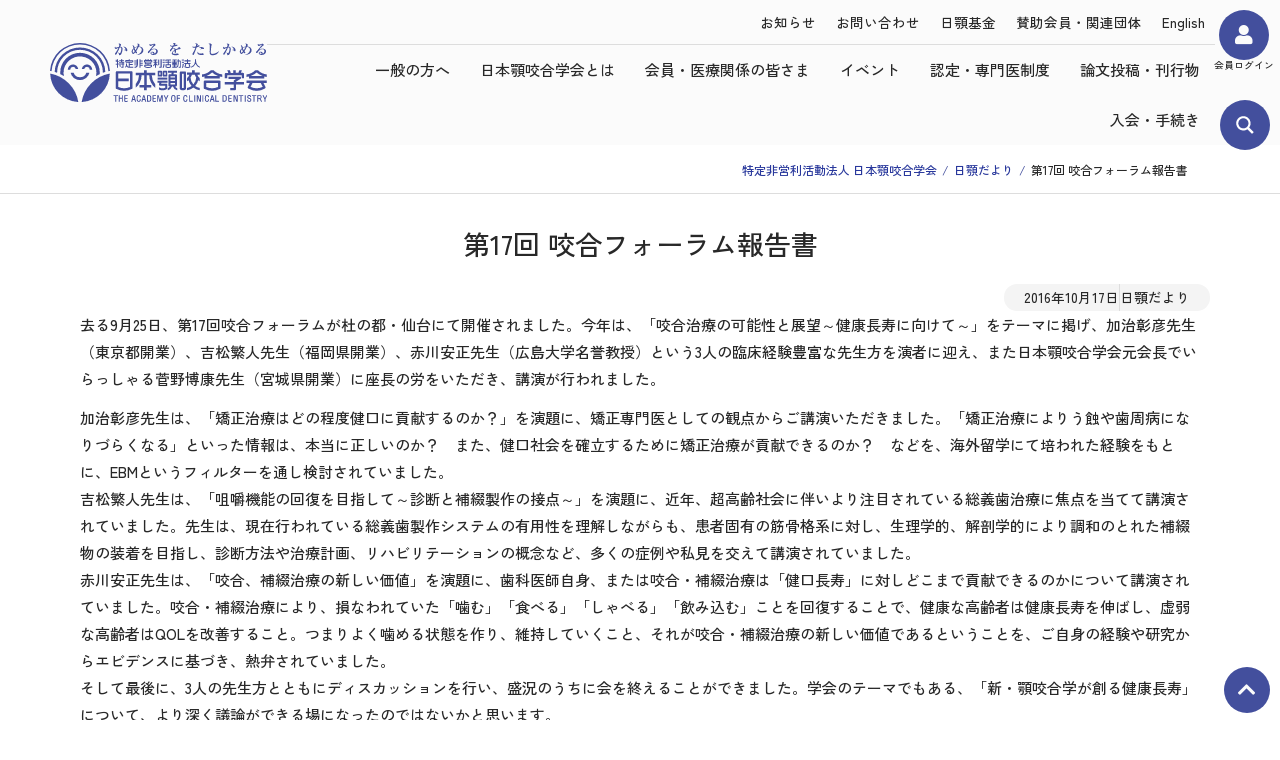

--- FILE ---
content_type: text/css; charset=utf-8
request_url: https://ago.ac/wordpress/wp-content/uploads/elementor/css/post-5.css?ver=1764903945
body_size: 5045
content:
.elementor-kit-5{--e-global-color-primary:#434F9D;--e-global-color-secondary:#29389C;--e-global-color-text:#282828;--e-global-color-accent:#FBFBFB;--e-global-color-c3b6e79:#4CA1B4;--e-global-color-3e18bc3:#A22342;--e-global-color-664e28d:#272CA8;--e-global-color-1ae4371:#030F60;--e-global-color-799104f:#E4E6FB;--e-global-color-34e40b0:#FBE4E4;--e-global-color-0e96bed:#F27575;--e-global-color-9f27eb2:#F4F4F4;--e-global-color-9b82f97:#EAF1FF;--e-global-color-46a0572:#FFFFFF;--e-global-color-5910ea9:#ddd;--e-global-color-7f866ec:#797979;--e-global-color-2f85039:#F9F9F9;--e-global-color-e5107c1:#FFC6C6;--e-global-color-516cea1:#BF1010;--e-global-color-a45fc7e:#A5ADE3;--e-global-color-507e9bf:#3E3E3E;--e-global-color-6ee86b6:#FFFEEF;--e-global-color-a5b8dbe:#434F9DCC;--e-global-color-8fbe215:#F9FDFF;--e-global-color-c6484a6:#AD2F2F;--e-global-color-93f81ac:#FFEFEF;--e-global-color-0984570:#6CA44D;--e-global-color-c52e62b:#FAFAFA;--e-global-color-63a7329:#C7C7C7;--e-global-color-4975e7c:#00000000;--e-global-color-e220460:#F2E44C;--e-global-color-33a9d55:#C1D6FF;--e-global-color-1b91ccf:#CCCEFF;--e-global-color-69bc26a:#434F9D7A;--e-global-color-bfab459:#AAE6E6;--e-global-color-6b063d8:#FFFFFFE6;color:var( --e-global-color-text );font-family:"Zen Kaku Gothic New";font-size:15px;font-weight:500;line-height:1.8em;}.elementor-kit-5 button,.elementor-kit-5 input[type="button"],.elementor-kit-5 input[type="submit"],.elementor-kit-5 .elementor-button{background-color:var( --e-global-color-46a0572 );font-size:1em;font-weight:500;letter-spacing:0.9px;color:var( --e-global-color-text );border-style:solid;border-width:2px 2px 2px 2px;border-color:var( --e-global-color-secondary );border-radius:50px 50px 50px 50px;padding:0.8em 1.6em 0.8em 1.6em;}.elementor-kit-5 button:hover,.elementor-kit-5 button:focus,.elementor-kit-5 input[type="button"]:hover,.elementor-kit-5 input[type="button"]:focus,.elementor-kit-5 input[type="submit"]:hover,.elementor-kit-5 input[type="submit"]:focus,.elementor-kit-5 .elementor-button:hover,.elementor-kit-5 .elementor-button:focus{background-color:var( --e-global-color-secondary );color:var( --e-global-color-46a0572 );}.elementor-kit-5 p{margin-block-end:0.8em;}.elementor-kit-5 a{color:var( --e-global-color-secondary );}.elementor-kit-5 a:hover{color:var( --e-global-color-c3b6e79 );}.elementor-kit-5 h1{font-size:2.2em;line-height:1.5em;}.elementor-kit-5 h2{font-size:1.6em;line-height:1.5em;}.elementor-kit-5 h3{font-size:1.3em;line-height:1.5em;}.elementor-kit-5 h4{font-size:1.1em;line-height:1.5em;}.elementor-kit-5 h5{font-size:1em;line-height:1.5em;}.elementor-kit-5 label{color:var( --e-global-color-text );line-height:1.8em;}.elementor-kit-5 input:not([type="button"]):not([type="submit"]),.elementor-kit-5 textarea,.elementor-kit-5 .elementor-field-textual{font-weight:500;background-color:var( --e-global-color-46a0572 );border-style:solid;border-width:2px 2px 2px 2px;border-color:var( --e-global-color-a45fc7e );border-radius:0px 0px 0px 0px;}.elementor-kit-5 input:focus:not([type="button"]):not([type="submit"]),.elementor-kit-5 textarea:focus,.elementor-kit-5 .elementor-field-textual:focus{box-shadow:5px 5px 0px 0px #E2EFFF;border-style:solid;border-color:var( --e-global-color-a45fc7e );}.elementor-section.elementor-section-boxed > .elementor-container{max-width:1200px;}.e-con{--container-max-width:1200px;}@media(max-width:1180px){.elementor-section.elementor-section-boxed > .elementor-container{max-width:1024px;}.e-con{--container-max-width:1024px;}}@media(max-width:767px){.elementor-kit-5{font-size:14px;}.elementor-kit-5 h1{font-size:1.5em;}.elementor-kit-5 h2{font-size:1.3em;}.elementor-kit-5 h3{font-size:1.2em;}.elementor-kit-5 h4{font-size:1.1em;}.elementor-section.elementor-section-boxed > .elementor-container{max-width:767px;}.e-con{--container-max-width:767px;}}/* Start custom CSS */html {
    height: -webkit-fill-available;
    overflow-x: hidden !important;
}
body {
  min-height: 100vh;
  min-height: -webkit-fill-available;   
  overflow-x: hidden !important;
}
/* custom class */
section .border {
    border: solid 1px;
}
/* text-justify */
section {
    text-align: justify;
}
/* p,heading */
.elementor-kit-5 p:last-child {
    margin-bottom: 0;
}
.elementor-kit-5 *.center-line h2 {
    border-bottom: solid 5px var( --e-global-color-707e6f4 );
    padding-bottom: 10px;
    text-align: center;
}
.elementor-kit-5 h3 {
    border-bottom: solid 2px var( --e-global-color-a45fc7e );
    padding: 5px 0px;
}
.elementor-kit-5 h4,.elementor-kit-5 h5 {
    border-left: solid 3px var( --e-global-color-a45fc7e );
    padding: 5px;
}
/* table */
.elementor-kit-5 .post-content table thead th,
.elementor-kit-5 .post-content table thead td {
    background: var( --e-global-color-accent);
}
.elementor-kit-5 .post-content table tr td:first-child {
    white-space: nowrap;
}
.elementor-kit-5 .wp-block-table table tr td:first-child {
    white-space: pre-wrap;
}
.elementor-kit-5 .post-content table td {
    background: white;
}
.elementor-kit-5 .post-content table.wrap tr td {
    white-space: wrap;
}
.elementor-kit-5 .dynamic-content-for-elementor-acf  table:last-child,
.elementor-kit-5 .elementor-widget-container table:last-child {
    margin-bottom: 0;
}
.elementor-kit-5 .dynamic-content-for-elementor-acf  table td,
.elementor-kit-5.elementor-widget-container table td {
    padding: 0.4em 0.7em;
}
/* ul */
.elementor-kit-5 .post-content ul,
.elementor-kit-5 .dynamic-content-for-elementor-acf ul {
    margin-bottom: 0px;
}
.elementor-kit-5 .post-content ul,
.elementor-kit-5 .bdt-switcher-item-content ul, 
.elementor-kit-5 .bdt-accordion-content ul,
.elementor-kit-5 .elementor-field-type-html ul,
.elementor-kit-5 .bdt-modal-body ul,
.elementor-kit-5 table ul,
.elementor-kit-5 .dce-content ul,
.elementor-kit-5 .post-content ul,
.elementor-kit-5 .dynamic-content-for-elementor-acf ul,
.elementor-kit-5 .elementor-tab-content ul {
    padding-left: 1.1em;
    list-style: none;
}
.elementor-kit-5 .post-content ul li::before,
.elementor-kit-5 .bdt-switcher-item-content ul li::before,
.elementor-kit-5 .bdt-accordion-content ul li::before,
.elementor-kit-5 .elementor-field-type-html ul li::before,
.elementor-kit-5 .bdt-modal-body ul li::before,
.elementor-kit-5 table ul li:before,
.elementor-kit-5 .dce-content ul li:before,
.elementor-kit-5 .post-content ul li:before,
.elementor-kit-5 .dynamic-content-for-elementor-acf ul li:before,
.elementor-kit-5 .elementor-tab-content ul li:before {
    font-size: 10px;
    content: "\f111";
    font-family: "Font Awesome 5 Free";
    font-weight: 900;
    color: var( --e-global-color-a45fc7e );
    margin-left: -15px;
    margin-right: 5px;
    position: relative;
    top: -1px;
}
.elementor-kit-5 .post-content ul li:not(:last-child) {
    margin-bottom: 2px;
}
/* ol */
.elementor-kit-5 .post-content ol,
.elementor-kit-5 .elementor-widget-text-editor ol,
.elementor-kit-5 .bdt-switcher-item-content ol,
.elementor-kit-5 .bdt-accordion-content ol,
.elementor-kit-5 .bdt-modal-body ol,
.elementor-kit-5 .dce-content ol,
.elementor-kit-5 .dynamic-content-for-elementor-acf ol {
    list-style-type: none;
    padding-left: 2em;
    counter-reset: item;
}
.elementor-kit-5 .post-content ol,
.elementor-kit-5 .bdt-switcher-item-content ol,
.elementor-kit-5 .bdt-accordion-content ol,
.elementor-kit-5 .elementor-widget-text-editor ol,
.elementor-kit-5 .dynamic-content-for-elementor-acf ol,
.elementor-kit-5 .elementor-tab-content ol {
    padding-left: 0em;
}
.elementor-kit-5 .post-content ol li,
.elementor-kit-5 .elementor-widget-text-editor ol li,
.elementor-kit-5 .bdt-switcher-item-content ol li,
.elementor-kit-5 .bdt-accordion-content ol li,
.elementor-kit-5 .bdt-modal-body ol li,
.elementor-kit-5 .dce-content ol li,
.elementor-kit-5 .dynamic-content-for-elementor-acf ol li,
.elementor-kit-5 .elementor-tab-content ol li {
    padding-left: 2.1em;
    border-bottom: solid 1px gainsboro;
    padding-bottom: 5px;
    margin-bottom: 1em;
}
.elementor-kit-5 .elementor-widget-text-editor ol li:last-child,
.elementor-kit-5 .bdt-switcher-item-content ol li:last-child,
.elementor-kit-5 .bdt-accordion-content ol li:last-child,
.elementor-kit-5 .bdt-modal-body ol li:last-child,
.elementor-kit-5 .elementor-tab-content ol li:last-child {
}
.elementor-kit-5 .post-content ol li::before,
.elementor-kit-5 .elementor-widget-text-editor ol li::before,
.elementor-kit-5 .bdt-switcher-item-content ol li::before,
.elementor-kit-5 .bdt-accordion-content ol li::before,
.elementor-kit-5 .bdt-modal-body ol li::before,
.elementor-kit-5 .dce-content ol li:before,
.elementor-kit-5 .dynamic-content-for-elementor-acf ol li:before,
.elementor-kit-5 .elementor-tab-content ol li:before {
    counter-increment: item;
content: counter(item);
background: var( --e-global-color-a45fc7e );
height: 1.6em;
width: 1.6em;
display: inline-block;
text-align: center;
color: white;
border-radius: 25px;
line-height: 1.6em;
margin-left: -2.1em;
margin-right: 0.5em;
font-size: 0.9em
}
.elementor-editor-element-setting:before {
    display: none;
}
/* b,a,other tag */
.elementor-kit-5 strong {
    position: relative;
    background:rgba(0, 0, 0, 0) linear-gradient(transparent 70%, rgba(40,160,180,0.2) 0%) repeat scroll 0 0;
}
.elementor-kit-5 em {
    font-style: normal;
    font-weight: 600;
}
a {
    color: inherit;
}
.elementor-kit-5 a {
    transition: .3s;
}
.hover a:not(.elementor-button) {
  background: 
      linear-gradient(currentColor 0 0) 
      var(--p, 100%) 100% /var(--d, 0) 2px 
      no-repeat;
  transition: 0.3s, background-position 0s 0.3s;
  padding-bottom: 3px;
}
.elementor-kit-5 a:hover, .hover a:hover {
  --d: 100%;
  --p: 0%;
}
/* form */
input:focus[type="checkbox"],input:focus[type="search"] {
    box-shadow: none !important;
}
.elementor-message p {
    margin-bottom: 0;
}
/* elementor widget */
/* element pack accordion */
.elementor-kit-5 .bdt-ep-accordion-content > * {
    margin: 0px;
    margin-bottom: 10px;
}
/* icon-list */
.elementor-kit-5 .elementor-icon-list-items li {
    align-items: start;
}
.elementor-kit-5 .elementor-icon-list-items li:before {
    display: none;
}
.elementor-kit-5 .elementor-icon-list-items li .elementor-icon-list-icon {
    padding-top: 0.8%;
}
.elementor-kit-5 .elementor-icon-list-items li .elementor-icon-list-icon i {
    margin-top: 3px;
}
*[data-elementor-device-mode="tablet"] .elementor-icon-list-items li .elementor-icon-list-icon i {
    margin-top: 4px;
}
*[data-elementor-device-mode="mobile"] .elementor-icon-list-items li .elementor-icon-list-icon i {
    margin-top: 7px;
}
div[data-type="wysiwyg"] button {
    background: inherit;
}
.elementor-kit-5 .dialog-message {
    font-size: inherit;
}
.bdt-password-protected-content-fields .bdt-width-auto {
    flex-grow: 1.2;
}
.bdt-password-protected-content-fields input {
    width: 100%;
    height: 100%;
}
/* fancy list */
.elementor-kit-5 .bdt-fancy-list ul {
    padding: 0;
}
.elementor-kit-5 .bdt-fancy-list ul > li:before {
    display: none;
}
.elementor-kit-5 .bdt-fancy-list ul > li h4 {
    border: none;
}
/* elementor form */
.elementor-kit-5 input:focus[type="radio"],
.elementor-kit-5 input:focus[type="checkbox"] {
    box-shadow: none;
}
.elementor-kit-5 .elementor-subgroup-inline {
    background: var( --e-global-color-9b82f97 );
    padding: 5px;
}
.elementor-kit-5 .elementor-subgroup-inline span {
    border: solid 1px  var( --e-global-color-primary );
    background: var( --e-global-color-secondary );
    background: white;
}
.elementor-kit-5 .elementor-subgroup-inline input {
    position: relative;
    top: 4px;
}
.elementor-kit-5 .elementor-upload-field {
    padding: 20px;
}
.elementor-kit-5 .elementor-field-subgroup.elementor-subgroup-inline .elementor-field-option {
    padding: 0.3em 0.75em;
    margin: 3px;
    line-height: 0;
}
.elementor-kit-5 [type=button], .elementor-kit-5 [type=submit], .elementor-kit-5 button {
    border: none;
}
.elementor-kit-5 input[type="radio"]:focus {
    box-shadow: none !important;
}
.elementor-kit-5 .bdt-advanced-heading .bdt-heading-title {
    margin-top: -5px;
}
.elementor-kit-5 legend {
    background: var( --e-global-color-9f27eb2 );
    padding: 5px 10px;
    margin: 0px 5px;
    margin-top: 10px;
}
.elementor-kit-5 .flatpickr-month {
    height: 3em;
}

.elementor-kit-5 select {
    background: white;
}
.elementor-kit-5 .elementor-message {
    border: solid;
    padding: 10px;
}
/* elementor popup */
.elementor-kit-5 .dialog-message {
    line-height: inherit;
}
/* MEC */
.mec-wrap, .mec-wrap div:not([class^="elementor-"]), .lity-container, .mec-wrap h1, .mec-wrap h2, .mec-wrap h3, .mec-wrap h4, .mec-wrap h5, .mec-wrap h6, .entry-content .mec-wrap h1, .entry-content .mec-wrap h2, .entry-content .mec-wrap h3, .entry-content .mec-wrap h4, .entry-content .mec-wrap h5, .entry-content .mec-wrap h6, .mec-wrap .mec-totalcal-box input[type="submit"], .mec-wrap .mec-totalcal-box .mec-totalcal-view span, .mec-agenda-event-title a, .lity-content .mec-events-meta-group-booking select, .lity-content .mec-book-ticket-variation h5, .lity-content .mec-events-meta-group-booking input[type="number"], .lity-content .mec-events-meta-group-booking input[type="text"], .lity-content .mec-events-meta-group-booking input[type="email"], .mec-organizer-item a, .mec-single-event .mec-events-meta-group-booking ul.mec-book-tickets-container li.mec-book-ticket-container label,.mec-event-content p, .mec-search-bar-result .mec-event-detail, .mec-wrap p {
    font-family: inherit !important;
    font-weight: inherit !important;
    color: inherit;
}
.mec-wrap p {
    font-size: inherit;
    line-height: inherit;
}
.mec-wrap h1 {
    margin-bottom: inherit;
    letter-spacing: inherit;
}
.mec-container {
    padding: 0;
}
.mec-single-event {
    margin: 0;
}
.mec-single-event .mec-event-content {
    padding: inherit;
}
.mec-wrap .row {
    margin-left: inherit;
    margin-right: inherit;
}
.mec-single-event .mec-booking-button {
    box-shadow: none;
    font-size: inherit;
}
.mec-single-event .mec-events-meta-group-booking, .mec-single-event .mec-frontbox {
    border: none;
    box-shadow: none;
}
.mec-wrap .mec-cancellation-reason span, .mec-wrap .mec-labels-normal .mec-label-normal, .mec-labels-normal {
    line-height: 2;
    border-radius: 0;
}
/* dynamic-posts */
.elementor-kit-5 .dce-skin-accordion i {
    line-height: inherit;
}
.elementor-kit-5 .dce-skin-accordion li {
    display: block;
}
.elementor-kit-5 .dce-skin-accordion li, .elementor-kit-5 .dce-skin-accordion li > div {
    border-top-left-radius: 0 !important;
    border-top-right-radius: 0 !important;
    border-bottom-left-radius: 0 !important;
    border-bottom-right-radius: 0 !important;
}
.elementor-kit-5 .accordionjs .acc_section.acc_active {
    z-index: 9999;
}
/* modal-window */
.elementor-kit-5 .fea-modal-content {
    margin: 1%;
    width: 98%;
}
.elementor-kit-5 .close-modal {
    top: 10px;
    right: 10px;
}
/* Ajax Serach */
#ajaxsearchpro3_1 .probox .proinput input.orig, #ajaxsearchpro3_1 .probox .proinput input.autocomplete, #ajaxsearchpro3_2 .probox .proinput input.autocomplete, div.asp_m.asp_m_3 .probox .proinput input.autocomplete,
#ajaxsearchpro3_1 .probox .proinput input.orig, #ajaxsearchpro3_2 .probox .proinput input.orig, div.asp_m.asp_m_3 .probox .proinput input.orig  {
padding: 0px 10px !important;
}
.asp_res_url,
.asp_res_text {
font-weight: 500;
}
/* pdf-embeder */
.elementor-kit-5 .pdfemb-fsp-wrapper {
    z-index: 14000;
}
body[data-elementor-device-mode="desktop"] button.pdfemb-fs {
    visibility: hidden;
}
body[data-elementor-device-mode="mobile"] button.pdfemb-fs {
    visibility: visible;
}
.elementor-kit-5 div.pdfemb-wantmobile-fsarea {
    border: 2px solid white;
    box-shadow: none;
    font-family: 'Zen Kaku Gothic New';
    font-size: 1.1em;
    line-height: 0.6;
    background-color: var( --e-global-color-primary );
    color: var( --e-global-color-accent );
}
.elementor-kit-5 .pdfemb-toolbar div {
    font-family: inherit;
    color: lightgray;
}
#event-pdf .pdfemb-toolbar button, 
#event-pdf .pdfemb-toolbar button[disabled] {
    background-color: hsla(0,0%,0%,.12);
    background-image: linear-gradient(hsla(0,0%,100%,.05), hsla(0,0%,100%,0));
    background-clip: padding-box;
    border: 1px solid hsla(0,0%,0%,.35);
    border-color: hsla(0,0%,0%,.32) hsla(0,0%,0%,.38) hsla(0,0%,0%,.42);
    box-shadow: 0 1px 0 hsla(0,0%,100%,.05) inset, 0 0 1px hsla(0,0%,100%,.15) inset, 0 1px 0 hsla(0,0%,100%,.05);
    -webkit-transition-property: background-color, border-color, box-shadow;
    -webkit-transition-duration: 150ms;
    -webkit-transition-timing-function: ease;
    transition-property: background-color, border-color, box-shadow;
    transition-duration: 150ms;
    transition-timing-function: ease;
    min-width: 16px;
    padding: 2px 6px 0;
    width: auto;
    border-radius: 2px;
    color: hsla(0,0%,100%,.8);
    font-size: 12px;
    line-height: 14px;
    -webkit-user-select: none;
    -moz-user-select: none;
    -ms-user-select: none;
    cursor: default;
    margin: 4px 2px 4px 0;
    float: left;
}
.elementor-kit-5 .elementor-widget-container {
    z-index: auto !important;
}
/* Essential Addons */
.elementor-kit-5 .eael-lr-form-wrapper .eael-lr-password-wrapper button {
    color: var(--e-global-color-primary);
    background: none;
    outline:none;
}
.elementor-kit-5 #rememberme {
    border-width: 1px;
    border-radius: 10px !important;
}
/* Frontend Admin */
.elementor-kit-5 .select2-container *,.elementor-kit-5 .acf-field input {
    font-size: inherit !important;
    font-weight: inherit !important;
    line-height: inherit !important;
}
.elementor-kit-5 .select2-selection--single {
    height: inherit !important;
}
.elementor-kit-5 strong.select2-results__group {
    background: none!important;
}
.elementor-kit-5 .acf-radio-list {
    padding: 0 !important;
}
.elementor-kit-5 .acf-radio-list li:before {
    display: none;
}
.elementor-kit-5 .acf-fields > .acf-field {
    padding: 0;
    margin-bottom: 1em;
}
.elementor-kit-5 .acf-fields > .fea-submit-buttons {
    margin-top: 1.5em;
}
.frontend-form .acf-field:nth-child(n+3) .acf-label {
    border-top: 1px solid var(--e-global-color-5910ea9);
    padding-top: 1em;
}
/* Advanced Editor Tools */
.elementor-kit-5 .mce-btn button {
    background: inherit;
}
.mce-toolbar .mce-btn-group .mce-btn.mce-primary button {
    padding: 2px 3px;
}
/* wordpress core ui */
.elementor-kit-5 .media-attachments-filter-heading, .elementor-kit-5 .media-frame-menu-heading {
    font-size: inherit;
    line-height: 1;
}
.elementor-kit-5 .media-menu-item {
    letter-spacing: 0;
    border-radius: 0;
}
.elementor-kit-5 .attachment-filters {
    padding: 0 24px 0 8px;
}
.elementor-kit-5 .media-toolbar-secondary {
    width: calc(48% - 12px);
}
.elementor-kit-5 .media-menu-item:hover {
    color: inherit;
}
.elementor-kit-5 .media-menu-item:focus {
    background: none;
}
.ui-datepicker.ui-widget td a {
    text-align: center;
}
.elementor-kit-5 .ui-datepicker .ui-datepicker-prev span, 
.elementor-kit-5 .ui-datepicker .ui-datepicker-next span {
    display: none;
}/* End custom CSS */

--- FILE ---
content_type: text/css; charset=utf-8
request_url: https://ago.ac/wordpress/wp-content/uploads/elementor/css/post-103.css?ver=1764903945
body_size: 2580
content:
.elementor-103 .elementor-element.elementor-element-40d839c > .elementor-container > .elementor-column > .elementor-widget-wrap{align-content:center;align-items:center;}.elementor-103 .elementor-element.elementor-element-40d839c:not(.elementor-motion-effects-element-type-background), .elementor-103 .elementor-element.elementor-element-40d839c > .elementor-motion-effects-container > .elementor-motion-effects-layer{background-color:var( --e-global-color-accent );}.elementor-103 .elementor-element.elementor-element-40d839c{transition:background 0.3s, border 0.3s, border-radius 0.3s, box-shadow 0.3s;}.elementor-103 .elementor-element.elementor-element-40d839c > .elementor-background-overlay{transition:background 0.3s, border-radius 0.3s, opacity 0.3s;}.elementor-103 .elementor-element.elementor-element-16a1f6fa > .elementor-container > .elementor-column > .elementor-widget-wrap{align-content:center;align-items:center;}.elementor-103 .elementor-element.elementor-element-6bde668c{z-index:100;text-align:right;}.elementor-103 .elementor-element.elementor-element-6bde668c img{width:17vw;max-width:240px;}.elementor-103 .elementor-element.elementor-element-4d431e7.elementor-column > .elementor-widget-wrap{justify-content:flex-end;}.elementor-103 .elementor-element.elementor-element-4d431e7 > .elementor-widget-wrap > .elementor-widget:not(.elementor-widget__width-auto):not(.elementor-widget__width-initial):not(:last-child):not(.elementor-absolute){margin-bottom:0px;}.elementor-103 .elementor-element.elementor-element-74856a82 .elementor-nav-menu .elementor-item{font-size:0.9em;}.elementor-103 .elementor-element.elementor-element-74856a82 .elementor-nav-menu--main .elementor-item{color:var( --e-global-color-text );fill:var( --e-global-color-text );padding-left:10px;padding-right:10px;padding-top:12px;padding-bottom:12px;}.elementor-103 .elementor-element.elementor-element-74856a82 .elementor-nav-menu--main:not(.e--pointer-framed) .elementor-item:before,
					.elementor-103 .elementor-element.elementor-element-74856a82 .elementor-nav-menu--main:not(.e--pointer-framed) .elementor-item:after{background-color:var( --e-global-color-primary );}.elementor-103 .elementor-element.elementor-element-74856a82 .e--pointer-framed .elementor-item:before,
					.elementor-103 .elementor-element.elementor-element-74856a82 .e--pointer-framed .elementor-item:after{border-color:var( --e-global-color-primary );}.elementor-103 .elementor-element.elementor-element-74856a82 .elementor-nav-menu--main:not(.e--pointer-framed) .elementor-item.elementor-item-active:before,
					.elementor-103 .elementor-element.elementor-element-74856a82 .elementor-nav-menu--main:not(.e--pointer-framed) .elementor-item.elementor-item-active:after{background-color:var( --e-global-color-secondary );}.elementor-103 .elementor-element.elementor-element-74856a82 .e--pointer-framed .elementor-item.elementor-item-active:before,
					.elementor-103 .elementor-element.elementor-element-74856a82 .e--pointer-framed .elementor-item.elementor-item-active:after{border-color:var( --e-global-color-secondary );}.elementor-103 .elementor-element.elementor-element-74856a82 .elementor-nav-menu--dropdown a, .elementor-103 .elementor-element.elementor-element-74856a82 .elementor-menu-toggle{color:var( --e-global-color-text );fill:var( --e-global-color-text );}.elementor-103 .elementor-element.elementor-element-74856a82 .elementor-nav-menu--dropdown a:hover,
					.elementor-103 .elementor-element.elementor-element-74856a82 .elementor-nav-menu--dropdown a:focus,
					.elementor-103 .elementor-element.elementor-element-74856a82 .elementor-nav-menu--dropdown a.elementor-item-active,
					.elementor-103 .elementor-element.elementor-element-74856a82 .elementor-nav-menu--dropdown a.highlighted,
					.elementor-103 .elementor-element.elementor-element-74856a82 .elementor-menu-toggle:hover,
					.elementor-103 .elementor-element.elementor-element-74856a82 .elementor-menu-toggle:focus{color:var( --e-global-color-46a0572 );}.elementor-103 .elementor-element.elementor-element-74856a82 .elementor-nav-menu--dropdown a:hover,
					.elementor-103 .elementor-element.elementor-element-74856a82 .elementor-nav-menu--dropdown a:focus,
					.elementor-103 .elementor-element.elementor-element-74856a82 .elementor-nav-menu--dropdown a.elementor-item-active,
					.elementor-103 .elementor-element.elementor-element-74856a82 .elementor-nav-menu--dropdown a.highlighted{background-color:var( --e-global-color-secondary );}.elementor-103 .elementor-element.elementor-element-74856a82 .elementor-nav-menu--dropdown a.elementor-item-active{color:var( --e-global-color-46a0572 );background-color:var( --e-global-color-accent );}.elementor-103 .elementor-element.elementor-element-74856a82 .elementor-nav-menu--main .elementor-nav-menu--dropdown, .elementor-103 .elementor-element.elementor-element-74856a82 .elementor-nav-menu__container.elementor-nav-menu--dropdown{box-shadow:0px 0px 10px 0px rgba(134.25, 134.25, 134.25, 0.5);}.elementor-103 .elementor-element.elementor-element-74856a82 .elementor-nav-menu--dropdown a{padding-left:20px;padding-right:20px;padding-top:15px;padding-bottom:15px;}.elementor-103 .elementor-element.elementor-element-74856a82 .elementor-nav-menu--dropdown li:not(:last-child){border-style:solid;border-color:var( --e-global-color-5910ea9 );border-bottom-width:1px;}.elementor-103 .elementor-element.elementor-element-88a302e{width:auto;max-width:auto;}.elementor-103 .elementor-element.elementor-element-88a302e > .elementor-widget-container{border-style:solid;border-width:1px 0px 0px 0px;border-color:var( --e-global-color-5910ea9 );}.elementor-103 .elementor-element.elementor-element-88a302e .elementor-menu-toggle{margin-right:auto;background-color:var( --e-global-color-2f85039 );}.elementor-103 .elementor-element.elementor-element-88a302e .elementor-nav-menu .elementor-item{font-size:1em;}.elementor-103 .elementor-element.elementor-element-88a302e .elementor-nav-menu--main .elementor-item{color:var( --e-global-color-text );fill:var( --e-global-color-text );padding-left:15px;padding-right:15px;padding-top:15px;padding-bottom:15px;}.elementor-103 .elementor-element.elementor-element-88a302e .elementor-nav-menu--main:not(.e--pointer-framed) .elementor-item:before,
					.elementor-103 .elementor-element.elementor-element-88a302e .elementor-nav-menu--main:not(.e--pointer-framed) .elementor-item:after{background-color:var( --e-global-color-primary );}.elementor-103 .elementor-element.elementor-element-88a302e .e--pointer-framed .elementor-item:before,
					.elementor-103 .elementor-element.elementor-element-88a302e .e--pointer-framed .elementor-item:after{border-color:var( --e-global-color-primary );}.elementor-103 .elementor-element.elementor-element-88a302e .elementor-nav-menu--main:not(.e--pointer-framed) .elementor-item.elementor-item-active:before,
					.elementor-103 .elementor-element.elementor-element-88a302e .elementor-nav-menu--main:not(.e--pointer-framed) .elementor-item.elementor-item-active:after{background-color:var( --e-global-color-secondary );}.elementor-103 .elementor-element.elementor-element-88a302e .e--pointer-framed .elementor-item.elementor-item-active:before,
					.elementor-103 .elementor-element.elementor-element-88a302e .e--pointer-framed .elementor-item.elementor-item-active:after{border-color:var( --e-global-color-secondary );}.elementor-103 .elementor-element.elementor-element-88a302e .elementor-nav-menu--dropdown a, .elementor-103 .elementor-element.elementor-element-88a302e .elementor-menu-toggle{color:var( --e-global-color-text );fill:var( --e-global-color-text );}.elementor-103 .elementor-element.elementor-element-88a302e .elementor-nav-menu--dropdown a:hover,
					.elementor-103 .elementor-element.elementor-element-88a302e .elementor-nav-menu--dropdown a:focus,
					.elementor-103 .elementor-element.elementor-element-88a302e .elementor-nav-menu--dropdown a.elementor-item-active,
					.elementor-103 .elementor-element.elementor-element-88a302e .elementor-nav-menu--dropdown a.highlighted,
					.elementor-103 .elementor-element.elementor-element-88a302e .elementor-menu-toggle:hover,
					.elementor-103 .elementor-element.elementor-element-88a302e .elementor-menu-toggle:focus{color:var( --e-global-color-46a0572 );}.elementor-103 .elementor-element.elementor-element-88a302e .elementor-nav-menu--dropdown a:hover,
					.elementor-103 .elementor-element.elementor-element-88a302e .elementor-nav-menu--dropdown a:focus,
					.elementor-103 .elementor-element.elementor-element-88a302e .elementor-nav-menu--dropdown a.elementor-item-active,
					.elementor-103 .elementor-element.elementor-element-88a302e .elementor-nav-menu--dropdown a.highlighted{background-color:var( --e-global-color-secondary );}.elementor-103 .elementor-element.elementor-element-88a302e .elementor-nav-menu--dropdown a.elementor-item-active{color:var( --e-global-color-46a0572 );background-color:var( --e-global-color-accent );}.elementor-103 .elementor-element.elementor-element-88a302e .elementor-nav-menu--main .elementor-nav-menu--dropdown, .elementor-103 .elementor-element.elementor-element-88a302e .elementor-nav-menu__container.elementor-nav-menu--dropdown{box-shadow:0px 0px 10px 0px rgba(134.25, 134.25, 134.25, 0.5);}.elementor-103 .elementor-element.elementor-element-88a302e .elementor-nav-menu--dropdown a{padding-left:20px;padding-right:20px;padding-top:15px;padding-bottom:15px;}.elementor-103 .elementor-element.elementor-element-88a302e .elementor-nav-menu--dropdown li:not(:last-child){border-style:solid;border-color:var( --e-global-color-5910ea9 );border-bottom-width:1px;}.elementor-103 .elementor-element.elementor-element-88a302e div.elementor-menu-toggle{color:var( --e-global-color-primary );}.elementor-103 .elementor-element.elementor-element-88a302e div.elementor-menu-toggle svg{fill:var( --e-global-color-primary );}.elementor-103 .elementor-element.elementor-element-88a302e div.elementor-menu-toggle:hover, .elementor-103 .elementor-element.elementor-element-88a302e div.elementor-menu-toggle:focus{color:var( --e-global-color-46a0572 );}.elementor-103 .elementor-element.elementor-element-88a302e div.elementor-menu-toggle:hover svg, .elementor-103 .elementor-element.elementor-element-88a302e div.elementor-menu-toggle:focus svg{fill:var( --e-global-color-46a0572 );}.elementor-103 .elementor-element.elementor-element-88a302e .elementor-menu-toggle:hover, .elementor-103 .elementor-element.elementor-element-88a302e .elementor-menu-toggle:focus{background-color:var( --e-global-color-primary );}.elementor-bc-flex-widget .elementor-103 .elementor-element.elementor-element-21b64f6e.elementor-column .elementor-widget-wrap{align-items:center;}.elementor-103 .elementor-element.elementor-element-21b64f6e.elementor-column.elementor-element[data-element_type="column"] > .elementor-widget-wrap.elementor-element-populated{align-content:center;align-items:center;}.elementor-103 .elementor-element.elementor-element-21b64f6e.elementor-column > .elementor-widget-wrap{justify-content:flex-end;}.elementor-103 .elementor-element.elementor-element-21b64f6e > .elementor-widget-wrap > .elementor-widget:not(.elementor-widget__width-auto):not(.elementor-widget__width-initial):not(:last-child):not(.elementor-absolute){margin-bottom:0px;}.elementor-103 .elementor-element.elementor-element-4b57bce{width:auto;max-width:auto;top:10px;z-index:1000;--icon-box-icon-margin:0px;}body:not(.rtl) .elementor-103 .elementor-element.elementor-element-4b57bce{right:6px;}body.rtl .elementor-103 .elementor-element.elementor-element-4b57bce{left:6px;}.elementor-103 .elementor-element.elementor-element-4b57bce .dce-transforms > *:first-child{transform:rotateZ(0deg) rotateX(0deg) rotateY(0deg) scale(1) translateX(0px) translateY(0px) translateZ(0px);}.elementor-103 .elementor-element.elementor-element-4b57bce.elementor-view-stacked .elementor-icon{background-color:var( --e-global-color-primary );fill:var( --e-global-color-accent );color:var( --e-global-color-accent );}.elementor-103 .elementor-element.elementor-element-4b57bce.elementor-view-framed .elementor-icon, .elementor-103 .elementor-element.elementor-element-4b57bce.elementor-view-default .elementor-icon{fill:var( --e-global-color-primary );color:var( --e-global-color-primary );border-color:var( --e-global-color-primary );}.elementor-103 .elementor-element.elementor-element-4b57bce.elementor-view-framed .elementor-icon{background-color:var( --e-global-color-accent );}.elementor-103 .elementor-element.elementor-element-4b57bce.elementor-view-stacked:has(:hover) .elementor-icon,
					 .elementor-103 .elementor-element.elementor-element-4b57bce.elementor-view-stacked:has(:focus) .elementor-icon{background-color:var( --e-global-color-secondary );}.elementor-103 .elementor-element.elementor-element-4b57bce.elementor-view-framed:has(:hover) .elementor-icon,
					 .elementor-103 .elementor-element.elementor-element-4b57bce.elementor-view-default:has(:hover) .elementor-icon,
					 .elementor-103 .elementor-element.elementor-element-4b57bce.elementor-view-framed:has(:focus) .elementor-icon,
					 .elementor-103 .elementor-element.elementor-element-4b57bce.elementor-view-default:has(:focus) .elementor-icon{fill:var( --e-global-color-secondary );color:var( --e-global-color-secondary );border-color:var( --e-global-color-secondary );}.elementor-103 .elementor-element.elementor-element-4b57bce .elementor-icon{font-size:20px;padding:15px;}.elementor-103 .elementor-element.elementor-element-4b57bce .elementor-icon-box-title, .elementor-103 .elementor-element.elementor-element-4b57bce .elementor-icon-box-title a{font-size:0.8em;line-height:0.7em;}.elementor-103 .elementor-element.elementor-element-962968c{width:auto;max-width:auto;}.elementor-103 .elementor-element.elementor-element-962968c .dce-transforms > *:first-child{transform:rotateZ(0deg) rotateX(0deg) rotateY(0deg) scale(1) translateX(0px) translateY(0px) translateZ(0px);}.elementor-103 .elementor-element.elementor-element-ba17c7f{width:auto;max-width:auto;z-index:10000;}.elementor-103 .elementor-element.elementor-element-ba17c7f .uc_hamburger .uc_line{background-color:var( --e-global-color-accent );}.elementor-103 .elementor-element.elementor-element-ba17c7f .uc_hamburger.is-active .uc_line{background-color:var( --e-global-color-accent );}.elementor-103 .elementor-element.elementor-element-ba17c7f .uc_animated_hamburger_icon{background-color:var( --e-global-color-primary );border-radius:0px;}.elementor-103 .elementor-element.elementor-element-ba17c7f .uc_hamburger{transform:scale(0.7);}.elementor-widget .tippy-tooltip .tippy-content{text-align:center;}@media(max-width:1180px){.elementor-103 .elementor-element.elementor-element-113bb337.elementor-column > .elementor-widget-wrap{justify-content:flex-start;}.elementor-103 .elementor-element.elementor-element-6bde668c > .elementor-widget-container{margin:1% 1% 1% 3%;}.elementor-103 .elementor-element.elementor-element-6bde668c{text-align:left;}.elementor-103 .elementor-element.elementor-element-6bde668c img{width:170px;}.elementor-103 .elementor-element.elementor-element-74856a82 .elementor-nav-menu--dropdown a{padding-top:10px;padding-bottom:10px;}.elementor-103 .elementor-element.elementor-element-74856a82 .elementor-nav-menu--main > .elementor-nav-menu > li > .elementor-nav-menu--dropdown, .elementor-103 .elementor-element.elementor-element-74856a82 .elementor-nav-menu__container.elementor-nav-menu--dropdown{margin-top:10px !important;}.elementor-103 .elementor-element.elementor-element-88a302e .elementor-nav-menu--dropdown a{padding-top:10px;padding-bottom:10px;}.elementor-103 .elementor-element.elementor-element-88a302e .elementor-nav-menu--main > .elementor-nav-menu > li > .elementor-nav-menu--dropdown, .elementor-103 .elementor-element.elementor-element-88a302e .elementor-nav-menu__container.elementor-nav-menu--dropdown{margin-top:10px !important;}.elementor-103 .elementor-element.elementor-element-88a302e{--nav-menu-icon-size:23px;}.elementor-103 .elementor-element.elementor-element-88a302e .elementor-menu-toggle{border-width:0px;border-radius:10%;}body:not(.rtl) .elementor-103 .elementor-element.elementor-element-4b57bce{right:5px;}body.rtl .elementor-103 .elementor-element.elementor-element-4b57bce{left:5px;}.elementor-103 .elementor-element.elementor-element-4b57bce{top:75px;}.elementor-103 .elementor-element.elementor-element-4b57bce .dce-transforms > *:first-child{transform:rotateZ(0deg) rotateX(0deg) rotateY(0deg) scale(0.8) translateX(0px) translateY(0px) translateZ(0px);transform-origin:100% 0%;-webkit-transform-origin:100% 0%;}.elementor-103 .elementor-element.elementor-element-4b57bce .elementor-icon{font-size:24px;padding:18px;}.elementor-103 .elementor-element.elementor-element-962968c .dce-transforms > *:first-child{transform:rotateZ(0deg) rotateX(0deg) rotateY(0deg) scale(0.8) translateX(0px) translateY(0px) translateZ(0px);transform-origin:100% 0%;-webkit-transform-origin:100% 0%;}.elementor-103 .elementor-element.elementor-element-ba17c7f .uc_animated_hamburger_icon{width:60px;height:60px;}.elementor-103 .elementor-element.elementor-element-ba17c7f .uc_hamburger{transform:scale(0.6);}}@media(min-width:768px){.elementor-103 .elementor-element.elementor-element-2c7d93e0{width:94.96%;}.elementor-103 .elementor-element.elementor-element-113bb337{width:22%;}.elementor-103 .elementor-element.elementor-element-4d431e7{width:78%;}.elementor-103 .elementor-element.elementor-element-21b64f6e{width:5%;}}@media(max-width:1180px) and (min-width:768px){.elementor-103 .elementor-element.elementor-element-2c7d93e0{width:90%;}.elementor-103 .elementor-element.elementor-element-113bb337{width:100%;}.elementor-103 .elementor-element.elementor-element-21b64f6e{width:10%;}}@media(max-width:767px){.elementor-103 .elementor-element.elementor-element-40d839c{margin-top:0px;margin-bottom:-1px;}.elementor-103 .elementor-element.elementor-element-2c7d93e0{width:83%;}.elementor-103 .elementor-element.elementor-element-113bb337{width:100%;}.elementor-103 .elementor-element.elementor-element-6bde668c > .elementor-widget-container{margin:2% 2% 2% 2%;}.elementor-103 .elementor-element.elementor-element-6bde668c img{width:150px;}.elementor-103 .elementor-element.elementor-element-21b64f6e{width:17%;}.elementor-103 .elementor-element.elementor-element-4b57bce .dce-transforms > *:first-child{transform:rotateZ(0deg) rotateX(0deg) rotateY(0deg) scale(1) translateX(0px) translateY(0px) translateZ(0px);}.elementor-103 .elementor-element.elementor-element-962968c .dce-transforms > *:first-child{transform:rotateZ(0deg) rotateX(0deg) rotateY(0deg) scale(1) translateX(0px) translateY(0px) translateZ(0px);}.elementor-103 .elementor-element.elementor-element-ba17c7f .uc_animated_hamburger_icon{width:60px;height:60px;}.elementor-103 .elementor-element.elementor-element-ba17c7f .uc_hamburger{transform:scale(0.5);}}/* Start custom CSS for image, class: .elementor-element-6bde668c */.elementor-103 .elementor-element.elementor-element-6bde668c .elementor-widget-container {
    transform-origin: right top;
}
.normal {mix-blend-mode: normal;}
.multiply {mix-blend-mode: multiply;}
.screen {mix-blend-mode: screen;}
.overlay {mix-blend-mode: overlay;}
.darken {mix-blend-mode: darken;}
.lighten {mix-blend-mode: lighten;}
.color-dodge {mix-blend-mode: color-dodge;}
.color-burn {mix-blend-mode: color-burn;}
.difference {mix-blend-mode: difference;}
.exclusion {mix-blend-mode: exclusion;}
.hue {mix-blend-mode: hue;}
.saturation {mix-blend-mode: saturation;}
.color {mix-blend-mode: color;}
.luminosity {mix-blend-mode: luminosity;}/* End custom CSS */
/* Start custom CSS for nav-menu, class: .elementor-element-74856a82 */.elementor-103 .elementor-element.elementor-element-74856a82 .elementor-sub-item {
    border-left: none;
}/* End custom CSS */
/* Start custom CSS for nav-menu, class: .elementor-element-88a302e */.elementor-103 .elementor-element.elementor-element-88a302e .elementor-sub-item {
    border-left: none;
}/* End custom CSS */
/* Start custom CSS for shortcode, class: .elementor-element-962968c */body[data-elementor-device-mode="tablet"] #ajaxsearchpro1_1 {
    display: none;
}
body[data-elementor-device-mode="mobile"] #ajaxsearchpro1_1 {
    display: none;
}/* End custom CSS */

--- FILE ---
content_type: text/css; charset=utf-8
request_url: https://ago.ac/wordpress/wp-content/uploads/elementor/css/post-95.css?ver=1764903945
body_size: 1889
content:
.elementor-95 .elementor-element.elementor-element-f8ebd4d{--display:flex;--flex-direction:column;--container-widget-width:100%;--container-widget-height:initial;--container-widget-flex-grow:0;--container-widget-align-self:initial;--flex-wrap-mobile:wrap;--gap:0px 0px;--row-gap:0px;--column-gap:0px;--padding-top:0px;--padding-bottom:0px;--padding-left:0px;--padding-right:0px;}.elementor-95 .elementor-element.elementor-element-afb8914 > .elementor-widget-container{margin:0px 10px 0px 0px;}.elementor-95 .elementor-element.elementor-element-afb8914 .elementor-icon-wrapper{text-align:right;}.elementor-95 .elementor-element.elementor-element-afb8914.elementor-view-stacked .elementor-icon{background-color:var( --e-global-color-primary );color:var( --e-global-color-accent );}.elementor-95 .elementor-element.elementor-element-afb8914.elementor-view-framed .elementor-icon, .elementor-95 .elementor-element.elementor-element-afb8914.elementor-view-default .elementor-icon{color:var( --e-global-color-primary );border-color:var( --e-global-color-primary );}.elementor-95 .elementor-element.elementor-element-afb8914.elementor-view-framed .elementor-icon, .elementor-95 .elementor-element.elementor-element-afb8914.elementor-view-default .elementor-icon svg{fill:var( --e-global-color-primary );}.elementor-95 .elementor-element.elementor-element-afb8914.elementor-view-framed .elementor-icon{background-color:var( --e-global-color-accent );}.elementor-95 .elementor-element.elementor-element-afb8914.elementor-view-stacked .elementor-icon svg{fill:var( --e-global-color-accent );}.elementor-95 .elementor-element.elementor-element-afb8914 .elementor-icon{font-size:20px;padding:13px;}.elementor-95 .elementor-element.elementor-element-afb8914 .elementor-icon svg{height:20px;}.elementor-95 .elementor-element.elementor-element-c28d5c5{--display:grid;--e-con-grid-template-columns:repeat(4, 1fr);--e-con-grid-template-rows:repeat(1, 1fr);--grid-auto-flow:row;border-style:solid;--border-style:solid;border-width:1px 0px 0px 0px;--border-top-width:1px;--border-right-width:0px;--border-bottom-width:0px;--border-left-width:0px;border-color:var( --e-global-color-63a7329 );--border-color:var( --e-global-color-63a7329 );--padding-top:20px;--padding-bottom:20px;--padding-left:20px;--padding-right:20px;}.elementor-95 .elementor-element.elementor-element-cd5ea9e{text-align:left;}.elementor-95 .elementor-element.elementor-element-cd5ea9e .dce-menu a{color:var( --e-global-color-text );}.elementor-95 .elementor-element.elementor-element-cd5ea9e .dce-menu a:hover{color:var( --e-global-color-secondary );}.elementor-95 .elementor-element.elementor-element-cd5ea9e .dce-menu ul.first-level li{font-size:0.9em;line-height:1.5em;}.elementor-95 .elementor-element.elementor-element-cd5ea9e .dce-menu .dce-parent-title{margin-bottom:calc( 5px / 2);font-size:1em;}.elementor-95 .elementor-element.elementor-element-cd5ea9e .dce-menu hr{margin-bottom:calc( 5px / 2);border-color:#02010100;}.elementor-95 .elementor-element.elementor-element-cd5ea9e .dce-menu div.box{padding:5px;}.elementor-95 .elementor-element.elementor-element-cd5ea9e .dce-menu ul.first-level > li{margin-bottom:10px;}.elementor-95 .elementor-element.elementor-element-cd5ea9e.border-1 .dce-menu ul.first-level > li, .elementor-95 .elementor-element.elementor-element-cd5ea9e .dce-menu.horizontal li{padding-left:10px;padding-right:10px;}.elementor-95 .elementor-element.elementor-element-cd5ea9e.border-2 .dce-menu ul.first-level{padding:10px;}.elementor-95 .elementor-element.elementor-element-cd5ea9e .dce-menu.horizontal li{border-left-color:#02010100;}.elementor-95 .elementor-element.elementor-element-cd5ea9e .dce-menu .box{border-color:#02010100;}.elementor-95 .elementor-element.elementor-element-cd5ea9e .dce-menu hr, .elementor-95 .elementor-element.elementor-element-cd5ea9e .dce-menu .box{border-width:1px;}.elementor-95 .elementor-element.elementor-element-5f9c8c5{text-align:left;}.elementor-95 .elementor-element.elementor-element-5f9c8c5 .dce-menu a{color:var( --e-global-color-text );}.elementor-95 .elementor-element.elementor-element-5f9c8c5 .dce-menu a:hover{color:var( --e-global-color-secondary );}.elementor-95 .elementor-element.elementor-element-5f9c8c5 .dce-menu ul.first-level li{font-size:0.9em;line-height:1.5em;}.elementor-95 .elementor-element.elementor-element-5f9c8c5 .dce-menu .dce-parent-title{margin-bottom:calc( 5px / 2);font-size:1em;}.elementor-95 .elementor-element.elementor-element-5f9c8c5 .dce-menu hr{margin-bottom:calc( 5px / 2);border-color:#02010100;}.elementor-95 .elementor-element.elementor-element-5f9c8c5 .dce-menu div.box{padding:5px;}.elementor-95 .elementor-element.elementor-element-5f9c8c5 .dce-menu ul.first-level > li{margin-bottom:10px;}.elementor-95 .elementor-element.elementor-element-5f9c8c5.border-1 .dce-menu ul.first-level > li, .elementor-95 .elementor-element.elementor-element-5f9c8c5 .dce-menu.horizontal li{padding-left:10px;padding-right:10px;}.elementor-95 .elementor-element.elementor-element-5f9c8c5.border-2 .dce-menu ul.first-level{padding:10px;}.elementor-95 .elementor-element.elementor-element-5f9c8c5 .dce-menu.horizontal li{border-left-color:#02010100;}.elementor-95 .elementor-element.elementor-element-5f9c8c5 .dce-menu .box{border-color:#02010100;}.elementor-95 .elementor-element.elementor-element-5f9c8c5 .dce-menu hr, .elementor-95 .elementor-element.elementor-element-5f9c8c5 .dce-menu .box{border-width:1px;}.elementor-95 .elementor-element.elementor-element-29312d5{text-align:left;}.elementor-95 .elementor-element.elementor-element-29312d5 .dce-menu a{color:var( --e-global-color-text );}.elementor-95 .elementor-element.elementor-element-29312d5 .dce-menu a:hover{color:var( --e-global-color-secondary );}.elementor-95 .elementor-element.elementor-element-29312d5 .dce-menu ul.first-level li{font-size:0.9em;line-height:1.5em;}.elementor-95 .elementor-element.elementor-element-29312d5 .dce-menu .dce-parent-title{margin-bottom:calc( 5px / 2);font-size:1em;}.elementor-95 .elementor-element.elementor-element-29312d5 .dce-menu hr{margin-bottom:calc( 5px / 2);border-color:#02010100;}.elementor-95 .elementor-element.elementor-element-29312d5 .dce-menu div.box{padding:5px;}.elementor-95 .elementor-element.elementor-element-29312d5 .dce-menu ul.first-level > li{margin-bottom:10px;}.elementor-95 .elementor-element.elementor-element-29312d5.border-1 .dce-menu ul.first-level > li, .elementor-95 .elementor-element.elementor-element-29312d5 .dce-menu.horizontal li{padding-left:10px;padding-right:10px;}.elementor-95 .elementor-element.elementor-element-29312d5.border-2 .dce-menu ul.first-level{padding:10px;}.elementor-95 .elementor-element.elementor-element-29312d5 .dce-menu.horizontal li{border-left-color:#02010100;}.elementor-95 .elementor-element.elementor-element-29312d5 .dce-menu .box{border-color:#02010100;}.elementor-95 .elementor-element.elementor-element-29312d5 .dce-menu hr, .elementor-95 .elementor-element.elementor-element-29312d5 .dce-menu .box{border-width:1px;}.elementor-95 .elementor-element.elementor-element-6941b0e{text-align:left;}.elementor-95 .elementor-element.elementor-element-6941b0e .dce-menu a{color:var( --e-global-color-text );}.elementor-95 .elementor-element.elementor-element-6941b0e .dce-menu a:hover{color:var( --e-global-color-secondary );}.elementor-95 .elementor-element.elementor-element-6941b0e .dce-menu ul.first-level li{font-size:0.9em;line-height:1.5em;}.elementor-95 .elementor-element.elementor-element-6941b0e .dce-menu .dce-parent-title{margin-bottom:calc( 5px / 2);font-size:1em;}.elementor-95 .elementor-element.elementor-element-6941b0e .dce-menu hr{margin-bottom:calc( 5px / 2);border-color:#02010100;}.elementor-95 .elementor-element.elementor-element-6941b0e .dce-menu div.box{padding:5px;}.elementor-95 .elementor-element.elementor-element-6941b0e .dce-menu ul.first-level > li{margin-bottom:10px;}.elementor-95 .elementor-element.elementor-element-6941b0e.border-1 .dce-menu ul.first-level > li, .elementor-95 .elementor-element.elementor-element-6941b0e .dce-menu.horizontal li{padding-left:10px;padding-right:10px;}.elementor-95 .elementor-element.elementor-element-6941b0e.border-2 .dce-menu ul.first-level{padding:10px;}.elementor-95 .elementor-element.elementor-element-6941b0e .dce-menu.horizontal li{border-left-color:#02010100;}.elementor-95 .elementor-element.elementor-element-6941b0e .dce-menu .box{border-color:#02010100;}.elementor-95 .elementor-element.elementor-element-6941b0e .dce-menu hr, .elementor-95 .elementor-element.elementor-element-6941b0e .dce-menu .box{border-width:1px;}.elementor-95 .elementor-element.elementor-element-5af9f4a{text-align:left;}.elementor-95 .elementor-element.elementor-element-5af9f4a .dce-menu a{color:var( --e-global-color-text );}.elementor-95 .elementor-element.elementor-element-5af9f4a .dce-menu a:hover{color:var( --e-global-color-secondary );}.elementor-95 .elementor-element.elementor-element-5af9f4a .dce-menu ul.first-level li{font-size:0.9em;line-height:1.5em;}.elementor-95 .elementor-element.elementor-element-5af9f4a .dce-menu .dce-parent-title{margin-bottom:calc( 5px / 2);font-size:1em;}.elementor-95 .elementor-element.elementor-element-5af9f4a .dce-menu hr{margin-bottom:calc( 5px / 2);border-color:#02010100;}.elementor-95 .elementor-element.elementor-element-5af9f4a .dce-menu div.box{padding:5px;}.elementor-95 .elementor-element.elementor-element-5af9f4a .dce-menu ul.first-level > li{margin-bottom:10px;}.elementor-95 .elementor-element.elementor-element-5af9f4a.border-1 .dce-menu ul.first-level > li, .elementor-95 .elementor-element.elementor-element-5af9f4a .dce-menu.horizontal li{padding-left:10px;padding-right:10px;}.elementor-95 .elementor-element.elementor-element-5af9f4a.border-2 .dce-menu ul.first-level{padding:10px;}.elementor-95 .elementor-element.elementor-element-5af9f4a .dce-menu.horizontal li{border-left-color:#02010100;}.elementor-95 .elementor-element.elementor-element-5af9f4a .dce-menu .box{border-color:#02010100;}.elementor-95 .elementor-element.elementor-element-5af9f4a .dce-menu hr, .elementor-95 .elementor-element.elementor-element-5af9f4a .dce-menu .box{border-width:1px;}.elementor-95 .elementor-element.elementor-element-212da05{text-align:left;}.elementor-95 .elementor-element.elementor-element-212da05 .dce-menu a{color:var( --e-global-color-text );}.elementor-95 .elementor-element.elementor-element-212da05 .dce-menu a:hover{color:var( --e-global-color-secondary );}.elementor-95 .elementor-element.elementor-element-212da05 .dce-menu ul.first-level li{font-size:0.9em;line-height:1.5em;}.elementor-95 .elementor-element.elementor-element-212da05 .dce-menu .dce-parent-title{margin-bottom:calc( 5px / 2);font-size:1em;}.elementor-95 .elementor-element.elementor-element-212da05 .dce-menu hr{margin-bottom:calc( 5px / 2);border-color:#02010100;}.elementor-95 .elementor-element.elementor-element-212da05 .dce-menu div.box{padding:5px;}.elementor-95 .elementor-element.elementor-element-212da05 .dce-menu ul.first-level > li{margin-bottom:10px;}.elementor-95 .elementor-element.elementor-element-212da05.border-1 .dce-menu ul.first-level > li, .elementor-95 .elementor-element.elementor-element-212da05 .dce-menu.horizontal li{padding-left:10px;padding-right:10px;}.elementor-95 .elementor-element.elementor-element-212da05.border-2 .dce-menu ul.first-level{padding:10px;}.elementor-95 .elementor-element.elementor-element-212da05 .dce-menu.horizontal li{border-left-color:#02010100;}.elementor-95 .elementor-element.elementor-element-212da05 .dce-menu .box{border-color:#02010100;}.elementor-95 .elementor-element.elementor-element-212da05 .dce-menu hr, .elementor-95 .elementor-element.elementor-element-212da05 .dce-menu .box{border-width:1px;}.elementor-95 .elementor-element.elementor-element-213a764 .elementor-button-content-wrapper{flex-direction:row;}.elementor-95 .elementor-element.elementor-element-a65b48a{--display:flex;--flex-direction:row;--container-widget-width:calc( ( 1 - var( --container-widget-flex-grow ) ) * 100% );--container-widget-height:100%;--container-widget-flex-grow:1;--container-widget-align-self:stretch;--flex-wrap-mobile:wrap;--justify-content:space-between;--align-items:center;border-style:solid;--border-style:solid;border-width:1px 0px 0px 0px;--border-top-width:1px;--border-right-width:0px;--border-bottom-width:0px;--border-left-width:0px;border-color:var( --e-global-color-63a7329 );--border-color:var( --e-global-color-63a7329 );}.elementor-95 .elementor-element.elementor-element-9ba5b15 div.dce-view-results div.elementor-row.dce-view-grid div.item-page.dce-view-col.dce-view-single-wrapper.dce-view-grid-element{padding:0px;}.elementor-95 .elementor-element.elementor-element-9ba5b15{width:var( --container-widget-width, 50% );max-width:50%;--container-widget-width:50%;--container-widget-flex-grow:0;}.elementor-95 .elementor-element.elementor-element-9ba5b15.elementor-element{--flex-grow:0;--flex-shrink:0;}.elementor-95 .elementor-element.elementor-element-9ba5b15 .dce-view-exposed-form label.dce-view-input-label{display:inline;}.elementor-95 .elementor-element.elementor-element-9ba5b15 .dce-view-single{margin:0px 20px 0px 0px;font-size:0.9em;}.elementor-95 .elementor-element.elementor-element-9ba5b15 .dce-view-single a{color:var( --e-global-color-text );}.elementor-95 .elementor-element.elementor-element-9ba5b15 .dce-view-single a:hover{color:var( --e-global-color-secondary );}.elementor-95 .elementor-element.elementor-element-9ba5b15 .dce-view-exposed-sort label{display:inline;}.elementor-95 .elementor-element.elementor-element-9ba5b15 .dce-view-exposed-sort .dce-input-sort{border-radius:1px;}.elementor-95 .elementor-element.elementor-element-4bff8cb{text-align:right;}.elementor-95 .elementor-element.elementor-element-4bff8cb .elementor-heading-title{font-size:0.9em;line-height:1em;color:var( --e-global-color-text );}.elementor-widget .tippy-tooltip .tippy-content{text-align:center;}@media(max-width:1180px){.elementor-95 .elementor-element.elementor-element-afb8914 .elementor-icon{font-size:14px;}.elementor-95 .elementor-element.elementor-element-afb8914 .elementor-icon svg{height:14px;}.elementor-95 .elementor-element.elementor-element-c28d5c5{--grid-auto-flow:row;}.elementor-95 .elementor-element.elementor-element-a65b48a{--flex-direction:column;--container-widget-width:100%;--container-widget-height:initial;--container-widget-flex-grow:0;--container-widget-align-self:initial;--flex-wrap-mobile:wrap;}.elementor-95 .elementor-element.elementor-element-4bff8cb{text-align:center;}}@media(max-width:767px){.elementor-95 .elementor-element.elementor-element-c28d5c5{--e-con-grid-template-columns:repeat(1, 1fr);--grid-auto-flow:row;}.elementor-95 .elementor-element.elementor-element-4bff8cb .elementor-heading-title{font-size:10px;}}/* Start custom CSS for parent-child-menu, class: .elementor-element-cd5ea9e */.basic-5 a {
  background: 
      linear-gradient(currentColor 0 0) 
      var(--p, 100%) 100% /var(--d, 0) 3px 
      no-repeat;
  transition: 0.3s, background-position 0s 0.3s;
  padding-bottom: 3px;
}
.basic-5 a:hover {
  --d: 100%;
  --p: 0%;
}/* End custom CSS */
/* Start custom CSS for parent-child-menu, class: .elementor-element-5f9c8c5 */.basic-5 a {
  background: 
      linear-gradient(currentColor 0 0) 
      var(--p, 100%) 100% /var(--d, 0) 3px 
      no-repeat;
  transition: 0.3s, background-position 0s 0.3s;
  padding-bottom: 3px;
}
.basic-5 a:hover {
  --d: 100%;
  --p: 0%;
}/* End custom CSS */
/* Start custom CSS for parent-child-menu, class: .elementor-element-29312d5 */.basic-5 a {
  background: 
      linear-gradient(currentColor 0 0) 
      var(--p, 100%) 100% /var(--d, 0) 3px 
      no-repeat;
  transition: 0.3s, background-position 0s 0.3s;
  padding-bottom: 3px;
}
.basic-5 a:hover {
  --d: 100%;
  --p: 0%;
}/* End custom CSS */
/* Start custom CSS for parent-child-menu, class: .elementor-element-6941b0e */.basic-5 a {
  background: 
      linear-gradient(currentColor 0 0) 
      var(--p, 100%) 100% /var(--d, 0) 3px 
      no-repeat;
  transition: 0.3s, background-position 0s 0.3s;
  padding-bottom: 3px;
}
.basic-5 a:hover {
  --d: 100%;
  --p: 0%;
}/* End custom CSS */
/* Start custom CSS for parent-child-menu, class: .elementor-element-5af9f4a */.basic-5 a {
  background: 
      linear-gradient(currentColor 0 0) 
      var(--p, 100%) 100% /var(--d, 0) 3px 
      no-repeat;
  transition: 0.3s, background-position 0s 0.3s;
  padding-bottom: 3px;
}
.basic-5 a:hover {
  --d: 100%;
  --p: 0%;
}/* End custom CSS */
/* Start custom CSS for parent-child-menu, class: .elementor-element-212da05 */.basic-5 a {
  background: 
      linear-gradient(currentColor 0 0) 
      var(--p, 100%) 100% /var(--d, 0) 3px 
      no-repeat;
  transition: 0.3s, background-position 0s 0.3s;
  padding-bottom: 3px;
}
.basic-5 a:hover {
  --d: 100%;
  --p: 0%;
}/* End custom CSS */

--- FILE ---
content_type: text/css; charset=utf-8
request_url: https://ago.ac/wordpress/wp-content/uploads/elementor/css/post-6559.css?ver=1764903945
body_size: 1257
content:
.elementor-6559 .elementor-element.elementor-element-edfbb9c{--display:flex;--gap:0px 0px;--row-gap:0px;--column-gap:0px;--padding-top:0px;--padding-bottom:0px;--padding-left:0px;--padding-right:0px;}.elementor-6559 .elementor-element.elementor-element-edfbb9c:not(.elementor-motion-effects-element-type-background), .elementor-6559 .elementor-element.elementor-element-edfbb9c > .elementor-motion-effects-container > .elementor-motion-effects-layer{background-color:var( --e-global-color-46a0572 );}.elementor-6559 .elementor-element.elementor-element-8db1b7c{--display:flex;border-style:solid;--border-style:solid;border-width:0px 0px 1px 0px;--border-top-width:0px;--border-right-width:0px;--border-bottom-width:1px;--border-left-width:0px;border-color:var( --e-global-color-5910ea9 );--border-color:var( --e-global-color-5910ea9 );}.elementor-6559 .elementor-element.elementor-element-57522e8 > .elementor-widget-container{margin:0% 6.5% 0% 0%;}.elementor-6559 .elementor-element.elementor-element-57522e8 .bdt-ep-breadcrumb>*>* ,
							 .elementor-6559 .elementor-element.elementor-element-57522e8 .bdt-ep-breadcrumb>:nth-child(n+2):not(.bdt-first-column)::before{font-size:0.8em;}.elementor-6559 .elementor-element.elementor-element-57522e8 .bdt-ep-breadcrumb>:last-child>span{color:var( --e-global-color-text );}.elementor-6559 .elementor-element.elementor-element-57522e8 .bdt-ep-breadcrumb>:nth-child(n+2):not(.bdt-first-column)::before{color:var( --e-global-color-primary );margin:0px 5px;}.elementor-6559 .elementor-element.elementor-element-aed473d > .elementor-widget-container{margin:30px 20px 10px 20px;}.elementor-6559 .elementor-element.elementor-element-aed473d{text-align:center;}.elementor-6559 .elementor-element.elementor-element-aed473d .elementor-heading-title{font-size:1.8em;}.elementor-6559 .elementor-element.elementor-element-d92ef27{--display:flex;--align-items:stretch;--container-widget-width:calc( ( 1 - var( --container-widget-flex-grow ) ) * 100% );}.elementor-6559 .elementor-element.elementor-element-b1b68b4 > .elementor-widget-container{background-color:var( --e-global-color-9f27eb2 );padding:0px 20px 0px 20px;border-radius:30px 30px 30px 30px;}.elementor-6559 .elementor-element.elementor-element-b1b68b4.elementor-element{--align-self:flex-end;}.elementor-6559 .elementor-element.elementor-element-b1b68b4 .elementor-icon-list-item:not(:last-child):after{content:"";border-color:var( --e-global-color-5910ea9 );}.elementor-6559 .elementor-element.elementor-element-b1b68b4 .elementor-icon-list-items:not(.elementor-inline-items) .elementor-icon-list-item:not(:last-child):after{border-top-style:solid;border-top-width:1px;}.elementor-6559 .elementor-element.elementor-element-b1b68b4 .elementor-icon-list-items.elementor-inline-items .elementor-icon-list-item:not(:last-child):after{border-left-style:solid;}.elementor-6559 .elementor-element.elementor-element-b1b68b4 .elementor-inline-items .elementor-icon-list-item:not(:last-child):after{border-left-width:1px;}.elementor-6559 .elementor-element.elementor-element-b1b68b4 .elementor-icon-list-icon{width:14px;}.elementor-6559 .elementor-element.elementor-element-b1b68b4 .elementor-icon-list-icon i{font-size:14px;}.elementor-6559 .elementor-element.elementor-element-b1b68b4 .elementor-icon-list-icon svg{--e-icon-list-icon-size:14px;}.elementor-6559 .elementor-element.elementor-element-b1b68b4 .elementor-icon-list-item{font-size:0.9em;}.elementor-6559 .elementor-element.elementor-element-9b6b708 > .elementor-widget-container{padding:0px 10px 0px 10px;}.elementor-6559 .elementor-element.elementor-element-a31ebb1{--display:flex;--flex-direction:row;--container-widget-width:calc( ( 1 - var( --container-widget-flex-grow ) ) * 100% );--container-widget-height:100%;--container-widget-flex-grow:1;--container-widget-align-self:stretch;--flex-wrap-mobile:wrap;--align-items:center;--gap:10px 10px;--row-gap:10px;--column-gap:10px;--padding-top:15px;--padding-bottom:15px;--padding-left:15px;--padding-right:15px;}.elementor-6559 .elementor-element.elementor-element-a31ebb1:not(.elementor-motion-effects-element-type-background), .elementor-6559 .elementor-element.elementor-element-a31ebb1 > .elementor-motion-effects-container > .elementor-motion-effects-layer{background-color:var( --e-global-color-accent );}.elementor-6559 .elementor-element.elementor-element-eb9239d span.post-navigation__prev--label{color:var( --e-global-color-text );}.elementor-6559 .elementor-element.elementor-element-eb9239d span.post-navigation__next--label{color:var( --e-global-color-text );}.elementor-6559 .elementor-element.elementor-element-eb9239d span.post-navigation__prev--title, .elementor-6559 .elementor-element.elementor-element-eb9239d span.post-navigation__next--title{font-size:1em;}.elementor-6559 .elementor-element.elementor-element-eb9239d .elementor-post-navigation__separator{background-color:var( --e-global-color-5910ea9 );}.elementor-6559 .elementor-element.elementor-element-eb9239d .elementor-post-navigation{color:var( --e-global-color-5910ea9 );}.elementor-6559 .elementor-element.elementor-element-e7f95b5{width:auto;max-width:auto;}.elementor-6559 .elementor-element.elementor-element-e7f95b5.elementor-element{--flex-grow:1;--flex-shrink:0;}.elementor-6559 .elementor-element.elementor-element-e7f95b5 .elementor-button{font-size:0.9em;line-height:1.2em;}.elementor-widget .tippy-tooltip .tippy-content{text-align:center;}@media(min-width:768px){.elementor-6559 .elementor-element.elementor-element-d92ef27{--content-width:1140px;}}@media(max-width:1180px){.elementor-6559 .elementor-element.elementor-element-8db1b7c{--padding-top:0%;--padding-bottom:0%;--padding-left:0%;--padding-right:8%;}.elementor-6559 .elementor-element.elementor-element-aed473d .elementor-heading-title{font-size:1.8em;}}@media(max-width:767px){.elementor-6559 .elementor-element.elementor-element-aed473d .elementor-heading-title{font-size:1.6em;}.elementor-6559 .elementor-element.elementor-element-9b6b708 > .elementor-widget-container{padding:0px 0px 0px 0px;}.elementor-6559 .elementor-element.elementor-element-eb9239d{width:100%;max-width:100%;}.elementor-6559 .elementor-element.elementor-element-eb9239d span.post-navigation__prev--title, .elementor-6559 .elementor-element.elementor-element-eb9239d span.post-navigation__next--title{font-size:0.9em;}.elementor-6559 .elementor-element.elementor-element-e7f95b5{width:100%;max-width:100%;}}/* Start custom CSS for post-info, class: .elementor-element-b1b68b4 */.elementor-6559 .elementor-element.elementor-element-b1b68b4 {
    display: flex;
}/* End custom CSS */
/* Start custom CSS for post-navigation, class: .elementor-element-eb9239d */.elementor-6559 .elementor-element.elementor-element-eb9239d {
    line-height: 1.8;
    flex-basis: 100%;
}
.elementor-6559 .elementor-element.elementor-element-eb9239d .elementor-post-navigation__separator {
    margin: 0 10px;
}/* End custom CSS */

--- FILE ---
content_type: text/css; charset=utf-8
request_url: https://ago.ac/wordpress/wp-content/uploads/elementor/css/post-113.css?ver=1764903945
body_size: 1619
content:
.elementor-113 .elementor-element.elementor-element-e7ffa19{--display:flex;--min-height:100vh;--justify-content:center;--overlay-opacity:0.15;}.elementor-113 .elementor-element.elementor-element-e7ffa19:not(.elementor-motion-effects-element-type-background), .elementor-113 .elementor-element.elementor-element-e7ffa19 > .elementor-motion-effects-container > .elementor-motion-effects-layer{background-color:var( --e-global-color-primary );}.elementor-113 .elementor-element.elementor-element-e7ffa19::before, .elementor-113 .elementor-element.elementor-element-e7ffa19 > .elementor-background-video-container::before, .elementor-113 .elementor-element.elementor-element-e7ffa19 > .e-con-inner > .elementor-background-video-container::before, .elementor-113 .elementor-element.elementor-element-e7ffa19 > .elementor-background-slideshow::before, .elementor-113 .elementor-element.elementor-element-e7ffa19 > .e-con-inner > .elementor-background-slideshow::before, .elementor-113 .elementor-element.elementor-element-e7ffa19 > .elementor-motion-effects-container > .elementor-motion-effects-layer::before{background-image:url("https://ago.ac/wordpress/wp-content/uploads/2022/01/mark-white.png");--background-overlay:'';background-position:5% 20%;background-repeat:no-repeat;background-size:17% auto;}.elementor-113 .elementor-element.elementor-element-c9c3e4b{--display:flex;--flex-direction:row;--container-widget-width:calc( ( 1 - var( --container-widget-flex-grow ) ) * 100% );--container-widget-height:100%;--container-widget-flex-grow:1;--container-widget-align-self:stretch;--flex-wrap-mobile:wrap;--align-items:center;--gap:10px 10px;--row-gap:10px;--column-gap:10px;}.elementor-113 .elementor-element.elementor-element-c2322a7{--display:flex;--padding-top:0px;--padding-bottom:0px;--padding-left:0px;--padding-right:0px;}.elementor-113 .elementor-element.elementor-element-b699642 > .elementor-widget-container{border-style:solid;border-width:2px 2px 2px 2px;border-color:var( --e-global-color-5910ea9 );border-radius:50px 50px 50px 50px;box-shadow:0px 0px 5px 0px #FFFFFF inset;}.elementor-113 .elementor-element.elementor-element-12577c3{--display:flex;--padding-top:0px;--padding-bottom:0px;--padding-left:0px;--padding-right:0px;}.elementor-113 .elementor-element.elementor-element-1733b8e .elementor-button-content-wrapper{flex-direction:row-reverse;}.elementor-113 .elementor-element.elementor-element-1733b8e .elementor-button .elementor-button-content-wrapper{gap:0px;}.elementor-113 .elementor-element.elementor-element-1733b8e .elementor-button{border-style:solid;border-width:2px 2px 2px 2px;border-color:var( --e-global-color-5910ea9 );border-radius:50px 50px 50px 50px;}.elementor-113 .elementor-element.elementor-element-41c619a{--display:flex;--gap:0px 0px;--row-gap:0px;--column-gap:0px;}.elementor-113 .elementor-element.elementor-element-594cb69 div.dce-view-results div.elementor-row.dce-view-grid div.item-page.dce-view-col.dce-view-single-wrapper.dce-view-grid-element{padding:0px;}.elementor-113 .elementor-element.elementor-element-594cb69 .dce-view-exposed-form label.dce-view-input-label{display:inline;}.elementor-113 .elementor-element.elementor-element-594cb69 .dce-view-single, .elementor-113 .elementor-element.elementor-element-594cb69 table tbody > tr > td{padding:15px 15px 15px 15px;border-style:solid;border-width:0px 0px 1px 0px;border-color:#DDDDDD3B;}.elementor-113 .elementor-element.elementor-element-594cb69 .dce-view-single a{color:var( --e-global-color-accent );}.elementor-113 .elementor-element.elementor-element-594cb69 .dce-view-single{font-size:1.2em;}.elementor-113 .elementor-element.elementor-element-594cb69 .dce-view-exposed-sort label{display:inline;}.elementor-113 .elementor-element.elementor-element-594cb69 .dce-view-exposed-sort .dce-input-sort{border-radius:1px;}.elementor-113 .elementor-element.elementor-element-7048efe div.dce-view-results div.elementor-row.dce-view-grid div.item-page.dce-view-col.dce-view-single-wrapper.dce-view-grid-element{padding:0px;}.elementor-113 .elementor-element.elementor-element-7048efe .dce-view-col{flex-grow:1;}.elementor-113 .elementor-element.elementor-element-7048efe .dce-view-exposed-form label.dce-view-input-label{display:inline;}.elementor-113 .elementor-element.elementor-element-7048efe .dce-view-single, .elementor-113 .elementor-element.elementor-element-7048efe table tbody > tr > td{padding:5px 15px 5px 15px;border-style:solid;border-width:0px 0px 1px 0px;border-color:#DDDDDD3B;}.elementor-113 .elementor-element.elementor-element-7048efe .dce-view-single a{color:var( --e-global-color-accent );}.elementor-113 .elementor-element.elementor-element-7048efe .dce-view-single{font-size:0.9em;}.elementor-113 .elementor-element.elementor-element-7048efe .dce-view-exposed-sort label{display:inline;}.elementor-113 .elementor-element.elementor-element-7048efe .dce-view-exposed-sort .dce-input-sort{border-radius:1px;}.elementor-113 .elementor-element.elementor-element-bb18c32{--display:flex;--flex-direction:row;--container-widget-width:calc( ( 1 - var( --container-widget-flex-grow ) ) * 100% );--container-widget-height:100%;--container-widget-flex-grow:1;--container-widget-align-self:stretch;--flex-wrap-mobile:wrap;--align-items:center;}.elementor-113 .elementor-element.elementor-element-a5bdfac{text-align:right;}.elementor-113 .elementor-element.elementor-element-a5bdfac .elementor-heading-title{color:var( --e-global-color-accent );}.elementor-113 .elementor-element.elementor-element-f240a0a .elementor-repeater-item-677fdb0.elementor-social-icon{background-color:#1877F2;}.elementor-113 .elementor-element.elementor-element-f240a0a{--grid-template-columns:repeat(0, auto);--grid-column-gap:20px;--grid-row-gap:0px;}.elementor-113 .elementor-element.elementor-element-f240a0a .elementor-widget-container{text-align:left;}#elementor-popup-modal-113 .dialog-widget-content{animation-duration:0.5s;}#elementor-popup-modal-113{background-color:#FFFFFFCC;justify-content:flex-start;align-items:flex-start;pointer-events:all;}#elementor-popup-modal-113 .dialog-message{width:100vw;height:100vh;align-items:flex-start;}.elementor-widget .tippy-tooltip .tippy-content{text-align:center;}@media(min-width:768px){.elementor-113 .elementor-element.elementor-element-e7ffa19{--content-width:900px;}.elementor-113 .elementor-element.elementor-element-c2322a7{--width:73.477%;}.elementor-113 .elementor-element.elementor-element-12577c3{--width:26.473%;}}@media(max-width:1180px) and (min-width:768px){.elementor-113 .elementor-element.elementor-element-e7ffa19{--content-width:720px;}.elementor-113 .elementor-element.elementor-element-c2322a7{--width:70%;}.elementor-113 .elementor-element.elementor-element-12577c3{--width:30%;}}@media(max-width:1180px){.elementor-113 .elementor-element.elementor-element-e7ffa19::before, .elementor-113 .elementor-element.elementor-element-e7ffa19 > .elementor-background-video-container::before, .elementor-113 .elementor-element.elementor-element-e7ffa19 > .e-con-inner > .elementor-background-video-container::before, .elementor-113 .elementor-element.elementor-element-e7ffa19 > .elementor-background-slideshow::before, .elementor-113 .elementor-element.elementor-element-e7ffa19 > .e-con-inner > .elementor-background-slideshow::before, .elementor-113 .elementor-element.elementor-element-e7ffa19 > .elementor-motion-effects-container > .elementor-motion-effects-layer::before{background-position:7% 3%;background-size:20% auto;}.elementor-113 .elementor-element.elementor-element-594cb69 .dce-view-single{font-size:1em;}}@media(max-width:767px){.elementor-113 .elementor-element.elementor-element-e7ffa19::before, .elementor-113 .elementor-element.elementor-element-e7ffa19 > .elementor-background-video-container::before, .elementor-113 .elementor-element.elementor-element-e7ffa19 > .e-con-inner > .elementor-background-video-container::before, .elementor-113 .elementor-element.elementor-element-e7ffa19 > .elementor-background-slideshow::before, .elementor-113 .elementor-element.elementor-element-e7ffa19 > .e-con-inner > .elementor-background-slideshow::before, .elementor-113 .elementor-element.elementor-element-e7ffa19 > .elementor-motion-effects-container > .elementor-motion-effects-layer::before{background-position:center center;background-size:49% auto;}.elementor-113 .elementor-element.elementor-element-1733b8e .elementor-button{font-size:1em;}.elementor-113 .elementor-element.elementor-element-41c619a{--margin-top:0px;--margin-bottom:0px;--margin-left:0px;--margin-right:0px;}.elementor-113 .elementor-element.elementor-element-594cb69 .dce-view-single, .elementor-113 .elementor-element.elementor-element-594cb69 table tbody > tr > td{padding:10px 5px 10px 5px;}.elementor-113 .elementor-element.elementor-element-594cb69 .dce-view-single{font-size:1em;}.elementor-113 .elementor-element.elementor-element-7048efe .dce-view-single, .elementor-113 .elementor-element.elementor-element-7048efe table tbody > tr > td{padding:5px 5px 5px 5px;}.elementor-113 .elementor-element.elementor-element-a5bdfac{text-align:right;}.elementor-113 .elementor-element.elementor-element-f240a0a{--icon-size:20px;--grid-column-gap:20px;}#elementor-popup-modal-113{justify-content:center;align-items:flex-start;}}/* Start custom CSS for shortcode, class: .elementor-element-b699642 */.elementor-113 .elementor-element.elementor-element-b699642 input {
    box-shadow: 1px
}/* End custom CSS */
/* Start custom CSS for dce-views, class: .elementor-element-594cb69 */.elementor-113 .elementor-element.elementor-element-594cb69 * {
    transition: 0.3s;
}/* End custom CSS */
/* Start custom CSS for dce-views, class: .elementor-element-7048efe */.elementor-113 .elementor-element.elementor-element-7048efe * {
    transition: 0.3s;
}/* End custom CSS */

--- FILE ---
content_type: text/css; charset=utf-8
request_url: https://ago.ac/wordpress/wp-content/uploads/elementor/css/post-1279.css?ver=1764903946
body_size: 623
content:
.elementor-1279 .elementor-element.elementor-element-16820b8{--display:flex;--gap:10px 10px;--row-gap:10px;--column-gap:10px;--padding-top:0px;--padding-bottom:0px;--padding-left:0px;--padding-right:0px;}.elementor-1279 .elementor-element.elementor-element-6b09939 .elementor-repeater-item-57a3065.elementor-social-icon{background-color:#1877F2;}.elementor-1279 .elementor-element.elementor-element-6b09939 .elementor-repeater-item-a7ba65b.elementor-social-icon{background-color:#D92323;}.elementor-1279 .elementor-element.elementor-element-6b09939{--grid-template-columns:repeat(0, auto);--grid-column-gap:15px;--grid-row-gap:0px;}.elementor-1279 .elementor-element.elementor-element-6b09939 .elementor-widget-container{text-align:left;}

--- FILE ---
content_type: text/css; charset=utf-8
request_url: https://ago.ac/wordpress/wp-content/uploads/elementor/css/post-8323.css?ver=1764903946
body_size: 1856
content:
.elementor-8323 .elementor-element.elementor-element-21de347:not(.elementor-motion-effects-element-type-background), .elementor-8323 .elementor-element.elementor-element-21de347 > .elementor-motion-effects-container > .elementor-motion-effects-layer{background-color:var( --e-global-color-primary );}.elementor-8323 .elementor-element.elementor-element-21de347 > .elementor-background-overlay{background-image:url("https://ago.ac/wordpress/wp-content/uploads/2024/01/mark-white.png");background-position:5% 20%;background-repeat:no-repeat;background-size:17% auto;opacity:0.15;transition:background 0.3s, border-radius 0.3s, opacity 0.3s;}.elementor-8323 .elementor-element.elementor-element-21de347::-webkit-scrollbar-thumb{background-color:#babac0;border-radius:16px;}.elementor-8323 .elementor-element.elementor-element-21de347::-webkit-scrollbar-track{-webkit-box-shadow:inset 0 0 2px rgba(0,0,0,0.3);border-radius:16px;}.elementor-8323 .elementor-element.elementor-element-21de347 > .elementor-container{max-width:900px;min-height:100vh;}.elementor-8323 .elementor-element.elementor-element-21de347{transition:background 0.3s, border 0.3s, border-radius 0.3s, box-shadow 0.3s;max-height:100%;overflow-y:scroll !important;oveflow-x:hidden !important;}.elementor-8323 .elementor-element.elementor-element-21de347::-webkit-scrollbar{width:10px;}.elementor-bc-flex-widget .elementor-8323 .elementor-element.elementor-element-8a256a9.elementor-column .elementor-widget-wrap{align-items:center;}.elementor-8323 .elementor-element.elementor-element-8a256a9.elementor-column.elementor-element[data-element_type="column"] > .elementor-widget-wrap.elementor-element-populated{align-content:center;align-items:center;}.elementor-8323 .elementor-element.elementor-element-8a256a9 > .elementor-element-populated{transition:background 0.3s, border 0.3s, border-radius 0.3s, box-shadow 0.3s;}.elementor-8323 .elementor-element.elementor-element-8a256a9 > .elementor-element-populated > .elementor-background-overlay{transition:background 0.3s, border-radius 0.3s, opacity 0.3s;}.elementor-8323 .elementor-element.elementor-element-fb71aca > .elementor-container > .elementor-column > .elementor-widget-wrap{align-content:center;align-items:center;}.elementor-8323 .elementor-element.elementor-element-e5e4858 > .elementor-widget-container{border-style:solid;border-width:2px 2px 2px 2px;border-color:var( --e-global-color-5910ea9 );border-radius:50px 50px 50px 50px;box-shadow:0px 0px 5px 0px #FFFFFF inset;}.elementor-8323 .elementor-element.elementor-element-81e81a2 .elementor-button{background-color:var( --e-global-color-46a0572 );fill:var( --e-global-color-text );color:var( --e-global-color-text );border-style:solid;border-width:2px 2px 2px 2px;border-color:var( --e-global-color-5910ea9 );border-radius:50px 50px 50px 50px;}.elementor-8323 .elementor-element.elementor-element-81e81a2 .elementor-button:hover, .elementor-8323 .elementor-element.elementor-element-81e81a2 .elementor-button:focus{background-color:var( --e-global-color-secondary );color:var( --e-global-color-46a0572 );}.elementor-8323 .elementor-element.elementor-element-81e81a2 .elementor-button-content-wrapper{flex-direction:row-reverse;}.elementor-8323 .elementor-element.elementor-element-81e81a2 .elementor-button .elementor-button-content-wrapper{gap:0px;}.elementor-8323 .elementor-element.elementor-element-81e81a2 .elementor-button:hover svg, .elementor-8323 .elementor-element.elementor-element-81e81a2 .elementor-button:focus svg{fill:var( --e-global-color-46a0572 );}.elementor-8323 .elementor-element.elementor-element-7627c50{margin-top:20px;margin-bottom:0px;}.elementor-8323 .elementor-element.elementor-element-2de719b > .elementor-widget-wrap > .elementor-widget:not(.elementor-widget__width-auto):not(.elementor-widget__width-initial):not(:last-child):not(.elementor-absolute){margin-bottom:0px;}.elementor-8323 .elementor-element.elementor-element-72f5bc5 .elementor-nav-menu--dropdown a, .elementor-8323 .elementor-element.elementor-element-72f5bc5 .elementor-menu-toggle{color:var( --e-global-color-46a0572 );fill:var( --e-global-color-46a0572 );}.elementor-8323 .elementor-element.elementor-element-72f5bc5 .elementor-nav-menu--dropdown{background-color:#02010100;}.elementor-8323 .elementor-element.elementor-element-72f5bc5 .elementor-nav-menu--dropdown a:hover,
					.elementor-8323 .elementor-element.elementor-element-72f5bc5 .elementor-nav-menu--dropdown a:focus,
					.elementor-8323 .elementor-element.elementor-element-72f5bc5 .elementor-nav-menu--dropdown a.elementor-item-active,
					.elementor-8323 .elementor-element.elementor-element-72f5bc5 .elementor-nav-menu--dropdown a.highlighted{background-color:#DDDDDD3B;}.elementor-8323 .elementor-element.elementor-element-72f5bc5 .elementor-nav-menu--dropdown a.elementor-item-active{background-color:#DDDDDD3B;}.elementor-8323 .elementor-element.elementor-element-72f5bc5 .elementor-nav-menu--dropdown .elementor-item, .elementor-8323 .elementor-element.elementor-element-72f5bc5 .elementor-nav-menu--dropdown  .elementor-sub-item{font-size:1.2em;text-transform:uppercase;}.elementor-8323 .elementor-element.elementor-element-72f5bc5 .elementor-nav-menu--dropdown a{padding-left:10px;padding-right:10px;}.elementor-8323 .elementor-element.elementor-element-72f5bc5 .elementor-nav-menu--dropdown li:not(:last-child){border-style:solid;border-color:#DDDDDD3B;border-bottom-width:1px;}.elementor-8323 .elementor-element.elementor-element-72f5bc5 .elementor-nav-menu--main > .elementor-nav-menu > li > .elementor-nav-menu--dropdown, .elementor-8323 .elementor-element.elementor-element-72f5bc5 .elementor-nav-menu__container.elementor-nav-menu--dropdown{margin-top:0px !important;}.elementor-8323 .elementor-element.elementor-element-eed3516 > .elementor-container > .elementor-column > .elementor-widget-wrap{align-content:center;align-items:center;}.elementor-8323 .elementor-element.elementor-element-69228b5{text-align:right;}.elementor-8323 .elementor-element.elementor-element-69228b5 .elementor-heading-title{color:var( --e-global-color-accent );}.elementor-8323 .elementor-element.elementor-element-d178b94{--grid-template-columns:repeat(0, auto);--grid-column-gap:25px;--grid-row-gap:0px;}.elementor-8323 .elementor-element.elementor-element-d178b94 .elementor-widget-container{text-align:left;}#elementor-popup-modal-8323 .dialog-widget-content{animation-duration:0.5s;box-shadow:2px 8px 23px 3px rgba(0,0,0,0.2);}#elementor-popup-modal-8323{background-color:rgba(0,0,0,.8);justify-content:center;align-items:center;pointer-events:all;}#elementor-popup-modal-8323 .dialog-message{width:100vw;height:auto;}.elementor-widget .tippy-tooltip .tippy-content{text-align:center;}@media(max-width:1180px){.elementor-8323 .elementor-element.elementor-element-21de347 > .elementor-container{max-width:720px;}.elementor-8323 .elementor-element.elementor-element-21de347 > .elementor-background-overlay{background-position:center center;background-size:25% auto;}}@media(max-width:767px){.elementor-8323 .elementor-element.elementor-element-21de347 > .elementor-background-overlay{background-position:center center;background-size:49% auto;}.elementor-bc-flex-widget .elementor-8323 .elementor-element.elementor-element-8a256a9.elementor-column .elementor-widget-wrap{align-items:flex-start;}.elementor-8323 .elementor-element.elementor-element-8a256a9.elementor-column.elementor-element[data-element_type="column"] > .elementor-widget-wrap.elementor-element-populated{align-content:flex-start;align-items:flex-start;}.elementor-8323 .elementor-element.elementor-element-8a256a9 > .elementor-element-populated{margin:70px 10px 0px 10px;--e-column-margin-right:10px;--e-column-margin-left:10px;}.elementor-8323 .elementor-element.elementor-element-db38cf5{width:100%;}.elementor-8323 .elementor-element.elementor-element-70e4a09{width:100%;}.elementor-8323 .elementor-element.elementor-element-81e81a2 .elementor-button{font-size:1em;}.elementor-8323 .elementor-element.elementor-element-7627c50{margin-top:0px;margin-bottom:0px;}.elementor-8323 .elementor-element.elementor-element-72f5bc5 .elementor-nav-menu--dropdown .elementor-item, .elementor-8323 .elementor-element.elementor-element-72f5bc5 .elementor-nav-menu--dropdown  .elementor-sub-item{font-size:1em;}.elementor-8323 .elementor-element.elementor-element-eed3516{margin-top:-10px;margin-bottom:0px;}.elementor-8323 .elementor-element.elementor-element-2e80596{width:35%;}.elementor-8323 .elementor-element.elementor-element-69228b5 > .elementor-widget-container{margin:0px 0px 0px 10px;}.elementor-8323 .elementor-element.elementor-element-69228b5{text-align:left;}.elementor-8323 .elementor-element.elementor-element-69228b5 .elementor-heading-title{font-size:0.9em;}.elementor-8323 .elementor-element.elementor-element-1a3206b{width:65%;}.elementor-8323 .elementor-element.elementor-element-d178b94{--icon-size:20px;--grid-column-gap:20px;}}@media(min-width:768px){.elementor-8323 .elementor-element.elementor-element-db38cf5{width:73.477%;}.elementor-8323 .elementor-element.elementor-element-70e4a09{width:26.473%;}.elementor-8323 .elementor-element.elementor-element-2e80596{width:14.9%;}.elementor-8323 .elementor-element.elementor-element-1a3206b{width:85.1%;}}@media(max-width:1180px) and (min-width:768px){.elementor-8323 .elementor-element.elementor-element-db38cf5{width:70%;}.elementor-8323 .elementor-element.elementor-element-70e4a09{width:30%;}}/* Start custom CSS for shortcode, class: .elementor-element-e5e4858 */.elementor-8323 .elementor-element.elementor-element-e5e4858 input {
    box-shadow: 1px
}/* End custom CSS */
/* Start custom CSS for nav-menu, class: .elementor-element-72f5bc5 */.elementor-8323 .elementor-element.elementor-element-72f5bc5 a {
    justify-content: space-between;
}
.elementor-8323 .elementor-element.elementor-element-72f5bc5 .menu-item-has-children li {
    font-size: 0.9em;
}/* End custom CSS */

--- FILE ---
content_type: text/css; charset=utf-8
request_url: https://ago.ac/wordpress/wp-content/uploads/ac_assets/uc_animated_hamburger_icon/uc_animated_hamburger_icon.css
body_size: 1716
content:

.uc_animated_hamburger_icon * { 
	margin: 0; 
	padding: 0; 
	-webkit-box-sizing: border-box; 
	-moz-box-sizing: border-box; 
	box-sizing: border-box; 
}
.uc_animated_hamburger_icon{
	background-color: #2c3e50;
	padding: 0;
	border-radius: 0px;
	text-align: center;
	height: 70px;
	width: 70px;
	display: inline-flex;
	align-items: center;
}
.uc_hamburger{
	display: inline-block;
	transform: scale(1);
	-webkit-transform: scale(1);
    position: relative;
  	width: 100%;
}


.uc_hamburger .uc_line{
	width: 50px;
	height: 5px;
	background-color: #ecf0f1;
	display: block;
	margin: 8px auto;
	-webkit-transition: all 0.3s ease-in-out;
	-o-transition: all 0.3s ease-in-out;
	transition: all 0.3s ease-in-out;
}
.uc_hamburger:hover{
	cursor: pointer;
}

/* ONE */
#hamburger-1.is-active .uc_line:nth-child(2){
	opacity: 0;
}
#hamburger-1.is-active .uc_line:nth-child(1){
	-webkit-transform: translateY(13px) rotate(45deg);
	-ms-transform: translateY(13px) rotate(45deg);
	-o-transform: translateY(13px) rotate(45deg);
	transform: translateY(13px) rotate(45deg);
}
#hamburger-1.is-active .uc_line:nth-child(3){
	-webkit-transform: translateY(-13px) rotate(-45deg);
	-ms-transform: translateY(-13px) rotate(-45deg);
	-o-transform: translateY(-13px) rotate(-45deg);
	transform: translateY(-13px) rotate(-45deg);
}

/* TWO */
#hamburger-2.is-active .uc_line:nth-child(1){
	-webkit-transform: translateY(13px);
	-ms-transform: translateY(13px);
	-o-transform: translateY(13px);
	transform: translateY(13px);
}
#hamburger-2.is-active .uc_line:nth-child(3){
	-webkit-transform: translateY(-13px);
	-ms-transform: translateY(-13px);
	-o-transform: translateY(-13px);
	transform: translateY(-13px);
}

/* THREE */
#hamburger-3.is-active .uc_line:nth-child(1),
#hamburger-3.is-active .uc_line:nth-child(3){
	width: 40px;
}
#hamburger-3.is-active .uc_line:nth-child(1){
	-webkit-transform: translateX(-10px) rotate(-45deg);
	-ms-transform: translateX(-10px) rotate(-45deg);
	-o-transform: translateX(-10px) rotate(-45deg);
	transform: translateX(-10px) rotate(-45deg);
}
#hamburger-3.is-active .uc_line:nth-child(3){
	-webkit-transform: translateX(-10px) rotate(45deg);
	-ms-transform: translateX(-10px) rotate(45deg);
	-o-transform: translateX(-10px) rotate(45deg);
	transform: translateX(-10px) rotate(45deg);
}

/* FOUR */
#hamburger-4.is-active .uc_line:nth-child(1),
#hamburger-4.is-active .uc_line:nth-child(3){
	width: 40px;
}

#hamburger-4.is-active .uc_line:nth-child(1){
	-webkit-transform: translateX(10px) rotate(45deg);
	-ms-transform: translateX(10px) rotate(45deg);
	-o-transform: translateX(10px) rotate(45deg);
	transform: translateX(10px) rotate(45deg);
}

#hamburger-4.is-active .uc_line:nth-child(3){
	-webkit-transform: translateX(10px) rotate(-45deg);
	-ms-transform: translateX(10px) rotate(-45deg);
	-o-transform: translateX(10px) rotate(-45deg);
	transform: translateX(10px) rotate(-45deg);
}

/* FIVE */
#hamburger-5.is-active{
	-webkit-transform: rotate(90deg);
	-ms-transform: rotate(90deg);
	-o-transform: rotate(90deg);
	transform: rotate(90deg);
}
#hamburger-5.is-active .uc_line:nth-child(2){
	-webkit-transition: none;
	-o-transition: none;
	transition: none;
}
#hamburger-5 .uc_line:nth-child(2){
	-webkit-transition-delay: 0.3s;
	-o-transition-delay: 0.3s;
	transition-delay: 0.3s;
}
#hamburger-5.is-active .uc_line:nth-child(2){
	opacity: 0;
}
#hamburger-5.is-active .uc_line:nth-child(1),
#hamburger-5.is-active .uc_line:nth-child(3){
	width: 35px;
	-webkit-transform-origin: right;
	-moz-transform-origin: right;
	-ms-transform-origin: right;
	-o-transform-origin: right;
	transform-origin: right;
}
#hamburger-5.is-active .uc_line:nth-child(1){
	-webkit-transform: translateY(15px) rotate(45deg);
	-ms-transform: translateY(15px) rotate(45deg);
	-o-transform: translateY(15px) rotate(45deg);
	transform: translateY(15px) rotate(45deg);
}

#hamburger-5.is-active .uc_line:nth-child(3){
	-webkit-transform: translateY(-15px) rotate(-45deg);
	-ms-transform: translateY(-15px) rotate(-45deg);
	-o-transform: translateY(-15px) rotate(-45deg);
	transform: translateY(-15px) rotate(-45deg);
}

/* SIX */
#hamburger-6.is-active{
	-webkit-transition: all 0.3s ease-in-out;
	-o-transition: all 0.3s ease-in-out;
	transition: all 0.3s ease-in-out;
	-webkit-transition-delay: 0.6s;
	-o-transition-delay: 0.6s;
	transition-delay: 0.6s;
	-webkit-transform: rotate(45deg);
	-ms-transform: rotate(45deg);
	-o-transform: rotate(45deg);
	transform: rotate(45deg);
}
#hamburger-6.is-active .uc_line:nth-child(2){
	width: 0px;
}
#hamburger-6.is-active .uc_line:nth-child(1),
#hamburger-6.is-active .uc_line:nth-child(3){
	-webkit-transition-delay: 0.3s;
	-o-transition-delay: 0.3s;
	transition-delay: 0.3s;
}
#hamburger-6.is-active .uc_line:nth-child(1){
	-webkit-transform: translateY(13px);
	-ms-transform: translateY(13px);
	-o-transform: translateY(13px);
	transform: translateY(13px);
}
#hamburger-6.is-active .uc_line:nth-child(3){
	-webkit-transform: translateY(-13px) rotate(90deg);
	-ms-transform: translateY(-13px) rotate(90deg);
	-o-transform: translateY(-13px) rotate(90deg);
	transform: translateY(-13px) rotate(90deg);
}

/* SEVEN */
#hamburger-7.is-active .uc_line:nth-child(1){
  width: 30px;
}
#hamburger-7.is-active .uc_line:nth-child(2){
  width: 40px;
}
#hamburger-7.is-active .uc_line{
  -webkit-transform: rotate(30deg);
  -ms-transform: rotate(30deg);
  -o-transform: rotate(30deg);
  transform: rotate(30deg);
}

/* EIGHT */
#hamburger-8.is-active .uc_line:nth-child(2){
  opacity: 0;
}
#hamburger-8.is-active .uc_line:nth-child(1){
  -webkit-transform: translateY(13px);
  -ms-transform: translateY(13px);
  -o-transform: translateY(13px);
  transform: translateY(13px);
}
#hamburger-8.is-active .uc_line:nth-child(3){
  -webkit-transform: translateY(-13px) rotate(90deg);
  -ms-transform: translateY(-13px) rotate(90deg);
  -o-transform: translateY(-13px) rotate(90deg);
  transform: translateY(-13px) rotate(90deg);
}

/* NINE */

#hamburger-9{
  position: relative;
  -webkit-transition: all 0.3s ease-in-out;
  -o-transition: all 0.3s ease-in-out;
  transition: all 0.3s ease-in-out;
}
#hamburger-9.is-active{
  -webkit-transform: rotate(45deg);
  -ms-transform: rotate(45deg);
  -o-transform: rotate(45deg);
  transform: rotate(45deg);
}
#hamburger-9:before{
  content: "";
  position: absolute;
  -webkit-box-sizing: border-box;
  -moz-box-sizing: border-box;
  box-sizing: border-box;
  width: 70px;
  height: 70px;
  border: 5px solid transparent;
  top: calc(50% - 35px);
  left: calc(50% - 35px);
  border-radius: 100%;
  -webkit-transition: all 0.3s ease-in-out;
  -o-transition: all 0.3s ease-in-out;
  transition: all 0.3s ease-in-out;
}
#hamburger-9.is-active:before{
  border: 5px solid #ecf0f1;
}
#hamburger-9.is-active .uc_line{
  width: 35px;
}
#hamburger-9.is-active .uc_line:nth-child(2){
  opacity: 0;
}
#hamburger-9.is-active .uc_line:nth-child(1){
  -webkit-transform: translateY(13px);
  -ms-transform: translateY(13px);
  -o-transform: translateY(13px);
  transform: translateY(13px);
}
#hamburger-9.is-active .uc_line:nth-child(3){
  -webkit-transform: translateY(-13px) rotate(90deg);
  -ms-transform: translateY(-13px) rotate(90deg);
  -o-transform: translateY(-13px) rotate(90deg);
  transform: translateY(-13px) rotate(90deg);
}

/* TEN */
#hamburger-10{
  -webkit-transition: all 0.3s ease-in-out;
  -o-transition: all 0.3s ease-in-out;
  transition: all 0.3s ease-in-out;
}
#hamburger-10.is-active{
  -webkit-transform: rotate(90deg);
  -ms-transform: rotate(90deg);
  -o-transform: rotate(90deg);
  transform: rotate(90deg);
}
#hamburger-10.is-active .uc_line:nth-child(1){
  width: 30px
}
#hamburger-10.is-active .uc_line:nth-child(2){
  width: 40px
}

/* ELEVEN */
#hamburger-11{
  -webkit-transition: all 0.3s ease-in-out;
  -o-transition: all 0.3s ease-in-out;
  transition: all 0.3s ease-in-out;
}
#hamburger-11.is-active{
  animation: smallbig 0.6s forwards;
}

@keyframes smallbig{
  0%, 100%{
    -webkit-transform: scale(1);
    -ms-transform: scale(1);
    -o-transform: scale(1);
    transform: scale(1);
  }

  50%{
    -webkit-transform: scale(0);
    -ms-transform: scale(0);
    -o-transform: scale(0);
    transform: scale(0);
  }
}

#hamburger-11.is-active .uc_line:nth-child(1),
#hamburger-11.is-active .uc_line:nth-child(2),
#hamburger-11.is-active .uc_line:nth-child(3){
  -webkit-transition-delay: 0.2s;
  -o-transition-delay: 0.2s;
  transition-delay: 0.2s;
}
#hamburger-11.is-active .uc_line:nth-child(2){
  opacity: 0;
}
#hamburger-11.is-active .uc_line:nth-child(1){
  -webkit-transform: translateY(13px) rotate(45deg);
  -ms-transform: translateY(13px) rotate(45deg);
  -o-transform: translateY(13px) rotate(45deg);
  transform: translateY(13px) rotate(45deg);
}
#hamburger-11.is-active .uc_line:nth-child(3){
  -webkit-transform: translateY(-13px) rotate(-45deg);
  -ms-transform: translateY(-13px) rotate(-45deg);
  -o-transform: translateY(-13px) rotate(-45deg);
  transform: translateY(-13px) rotate(-45deg);
}

/* TWELVE */
#hamburger-12.is-active .uc_line:nth-child(1){
  opacity: 0;
  -webkit-transform: translateX(-100%);
  -ms-transform: translateX(-100%);
  -o-transform: translateX(-100%);
  transform: translateX(-100%);
}
#hamburger-12.is-active .uc_line:nth-child(3){
  opacity: 0;
  -webkit-transform: translateX(100%);
  -ms-transform: translateX(100%);
  -o-transform: translateX(100%);
  transform: translateX(100%);
}


/* Nine */
#hamburger-13.is-active{
	-webkit-transform: rotate(90deg);
	-ms-transform: rotate(90deg);
	-o-transform: rotate(90deg);
	transform: rotate(90deg);
}
#hamburger-13.is-active .uc_line:nth-child(2){
	-webkit-transition: none;
	-o-transition: none;
	transition: none;
}
#hamburger-13 .uc_line:nth-child(2){
	-webkit-transition-delay: 0.3s;
	-o-transition-delay: 0.3s;
	transition-delay: 0.3s;
}
#hamburger-13.is-active .uc_line:nth-child(2){
	opacity: 0;
}
#hamburger-13.is-active .uc_line:nth-child(1),
#hamburger-13.is-active .uc_line:nth-child(3){
	width: 35px;
	-webkit-transform-origin: right;
	-moz-transform-origin: right;
	-ms-transform-origin: right;
	-o-transform-origin: right;
	transform-origin: right;
}
#hamburger-13.is-active .uc_line:nth-child(1){
	-webkit-transform: translate(-10px, -10px) rotate(-45deg);
	-ms-transform: translate(-10px, -10px) rotate(-45deg);
	-o-transform: translate(-10px, -10px) rotate(-45deg);
	transform: translate(-10px, -10px) rotate(-45deg);
}

#hamburger-13.is-active .uc_line:nth-child(3){
	-webkit-transform: translate(-10px, 10px) rotate(45deg);
	-ms-transform: translate(-10px, 10px) rotate(45deg);
	-o-transform: translate(-10px, 10px) rotate(45deg);
	transform: translate(-10px, 10px) rotate(45deg);
}

--- FILE ---
content_type: text/css; charset=utf-8
request_url: https://ago.ac/wordpress/wp-content/uploads/ac_assets/uc_animated_hamburger_icon/uc_animated_hamburger_icon.css
body_size: 1716
content:

.uc_animated_hamburger_icon * { 
	margin: 0; 
	padding: 0; 
	-webkit-box-sizing: border-box; 
	-moz-box-sizing: border-box; 
	box-sizing: border-box; 
}
.uc_animated_hamburger_icon{
	background-color: #2c3e50;
	padding: 0;
	border-radius: 0px;
	text-align: center;
	height: 70px;
	width: 70px;
	display: inline-flex;
	align-items: center;
}
.uc_hamburger{
	display: inline-block;
	transform: scale(1);
	-webkit-transform: scale(1);
    position: relative;
  	width: 100%;
}


.uc_hamburger .uc_line{
	width: 50px;
	height: 5px;
	background-color: #ecf0f1;
	display: block;
	margin: 8px auto;
	-webkit-transition: all 0.3s ease-in-out;
	-o-transition: all 0.3s ease-in-out;
	transition: all 0.3s ease-in-out;
}
.uc_hamburger:hover{
	cursor: pointer;
}

/* ONE */
#hamburger-1.is-active .uc_line:nth-child(2){
	opacity: 0;
}
#hamburger-1.is-active .uc_line:nth-child(1){
	-webkit-transform: translateY(13px) rotate(45deg);
	-ms-transform: translateY(13px) rotate(45deg);
	-o-transform: translateY(13px) rotate(45deg);
	transform: translateY(13px) rotate(45deg);
}
#hamburger-1.is-active .uc_line:nth-child(3){
	-webkit-transform: translateY(-13px) rotate(-45deg);
	-ms-transform: translateY(-13px) rotate(-45deg);
	-o-transform: translateY(-13px) rotate(-45deg);
	transform: translateY(-13px) rotate(-45deg);
}

/* TWO */
#hamburger-2.is-active .uc_line:nth-child(1){
	-webkit-transform: translateY(13px);
	-ms-transform: translateY(13px);
	-o-transform: translateY(13px);
	transform: translateY(13px);
}
#hamburger-2.is-active .uc_line:nth-child(3){
	-webkit-transform: translateY(-13px);
	-ms-transform: translateY(-13px);
	-o-transform: translateY(-13px);
	transform: translateY(-13px);
}

/* THREE */
#hamburger-3.is-active .uc_line:nth-child(1),
#hamburger-3.is-active .uc_line:nth-child(3){
	width: 40px;
}
#hamburger-3.is-active .uc_line:nth-child(1){
	-webkit-transform: translateX(-10px) rotate(-45deg);
	-ms-transform: translateX(-10px) rotate(-45deg);
	-o-transform: translateX(-10px) rotate(-45deg);
	transform: translateX(-10px) rotate(-45deg);
}
#hamburger-3.is-active .uc_line:nth-child(3){
	-webkit-transform: translateX(-10px) rotate(45deg);
	-ms-transform: translateX(-10px) rotate(45deg);
	-o-transform: translateX(-10px) rotate(45deg);
	transform: translateX(-10px) rotate(45deg);
}

/* FOUR */
#hamburger-4.is-active .uc_line:nth-child(1),
#hamburger-4.is-active .uc_line:nth-child(3){
	width: 40px;
}

#hamburger-4.is-active .uc_line:nth-child(1){
	-webkit-transform: translateX(10px) rotate(45deg);
	-ms-transform: translateX(10px) rotate(45deg);
	-o-transform: translateX(10px) rotate(45deg);
	transform: translateX(10px) rotate(45deg);
}

#hamburger-4.is-active .uc_line:nth-child(3){
	-webkit-transform: translateX(10px) rotate(-45deg);
	-ms-transform: translateX(10px) rotate(-45deg);
	-o-transform: translateX(10px) rotate(-45deg);
	transform: translateX(10px) rotate(-45deg);
}

/* FIVE */
#hamburger-5.is-active{
	-webkit-transform: rotate(90deg);
	-ms-transform: rotate(90deg);
	-o-transform: rotate(90deg);
	transform: rotate(90deg);
}
#hamburger-5.is-active .uc_line:nth-child(2){
	-webkit-transition: none;
	-o-transition: none;
	transition: none;
}
#hamburger-5 .uc_line:nth-child(2){
	-webkit-transition-delay: 0.3s;
	-o-transition-delay: 0.3s;
	transition-delay: 0.3s;
}
#hamburger-5.is-active .uc_line:nth-child(2){
	opacity: 0;
}
#hamburger-5.is-active .uc_line:nth-child(1),
#hamburger-5.is-active .uc_line:nth-child(3){
	width: 35px;
	-webkit-transform-origin: right;
	-moz-transform-origin: right;
	-ms-transform-origin: right;
	-o-transform-origin: right;
	transform-origin: right;
}
#hamburger-5.is-active .uc_line:nth-child(1){
	-webkit-transform: translateY(15px) rotate(45deg);
	-ms-transform: translateY(15px) rotate(45deg);
	-o-transform: translateY(15px) rotate(45deg);
	transform: translateY(15px) rotate(45deg);
}

#hamburger-5.is-active .uc_line:nth-child(3){
	-webkit-transform: translateY(-15px) rotate(-45deg);
	-ms-transform: translateY(-15px) rotate(-45deg);
	-o-transform: translateY(-15px) rotate(-45deg);
	transform: translateY(-15px) rotate(-45deg);
}

/* SIX */
#hamburger-6.is-active{
	-webkit-transition: all 0.3s ease-in-out;
	-o-transition: all 0.3s ease-in-out;
	transition: all 0.3s ease-in-out;
	-webkit-transition-delay: 0.6s;
	-o-transition-delay: 0.6s;
	transition-delay: 0.6s;
	-webkit-transform: rotate(45deg);
	-ms-transform: rotate(45deg);
	-o-transform: rotate(45deg);
	transform: rotate(45deg);
}
#hamburger-6.is-active .uc_line:nth-child(2){
	width: 0px;
}
#hamburger-6.is-active .uc_line:nth-child(1),
#hamburger-6.is-active .uc_line:nth-child(3){
	-webkit-transition-delay: 0.3s;
	-o-transition-delay: 0.3s;
	transition-delay: 0.3s;
}
#hamburger-6.is-active .uc_line:nth-child(1){
	-webkit-transform: translateY(13px);
	-ms-transform: translateY(13px);
	-o-transform: translateY(13px);
	transform: translateY(13px);
}
#hamburger-6.is-active .uc_line:nth-child(3){
	-webkit-transform: translateY(-13px) rotate(90deg);
	-ms-transform: translateY(-13px) rotate(90deg);
	-o-transform: translateY(-13px) rotate(90deg);
	transform: translateY(-13px) rotate(90deg);
}

/* SEVEN */
#hamburger-7.is-active .uc_line:nth-child(1){
  width: 30px;
}
#hamburger-7.is-active .uc_line:nth-child(2){
  width: 40px;
}
#hamburger-7.is-active .uc_line{
  -webkit-transform: rotate(30deg);
  -ms-transform: rotate(30deg);
  -o-transform: rotate(30deg);
  transform: rotate(30deg);
}

/* EIGHT */
#hamburger-8.is-active .uc_line:nth-child(2){
  opacity: 0;
}
#hamburger-8.is-active .uc_line:nth-child(1){
  -webkit-transform: translateY(13px);
  -ms-transform: translateY(13px);
  -o-transform: translateY(13px);
  transform: translateY(13px);
}
#hamburger-8.is-active .uc_line:nth-child(3){
  -webkit-transform: translateY(-13px) rotate(90deg);
  -ms-transform: translateY(-13px) rotate(90deg);
  -o-transform: translateY(-13px) rotate(90deg);
  transform: translateY(-13px) rotate(90deg);
}

/* NINE */

#hamburger-9{
  position: relative;
  -webkit-transition: all 0.3s ease-in-out;
  -o-transition: all 0.3s ease-in-out;
  transition: all 0.3s ease-in-out;
}
#hamburger-9.is-active{
  -webkit-transform: rotate(45deg);
  -ms-transform: rotate(45deg);
  -o-transform: rotate(45deg);
  transform: rotate(45deg);
}
#hamburger-9:before{
  content: "";
  position: absolute;
  -webkit-box-sizing: border-box;
  -moz-box-sizing: border-box;
  box-sizing: border-box;
  width: 70px;
  height: 70px;
  border: 5px solid transparent;
  top: calc(50% - 35px);
  left: calc(50% - 35px);
  border-radius: 100%;
  -webkit-transition: all 0.3s ease-in-out;
  -o-transition: all 0.3s ease-in-out;
  transition: all 0.3s ease-in-out;
}
#hamburger-9.is-active:before{
  border: 5px solid #ecf0f1;
}
#hamburger-9.is-active .uc_line{
  width: 35px;
}
#hamburger-9.is-active .uc_line:nth-child(2){
  opacity: 0;
}
#hamburger-9.is-active .uc_line:nth-child(1){
  -webkit-transform: translateY(13px);
  -ms-transform: translateY(13px);
  -o-transform: translateY(13px);
  transform: translateY(13px);
}
#hamburger-9.is-active .uc_line:nth-child(3){
  -webkit-transform: translateY(-13px) rotate(90deg);
  -ms-transform: translateY(-13px) rotate(90deg);
  -o-transform: translateY(-13px) rotate(90deg);
  transform: translateY(-13px) rotate(90deg);
}

/* TEN */
#hamburger-10{
  -webkit-transition: all 0.3s ease-in-out;
  -o-transition: all 0.3s ease-in-out;
  transition: all 0.3s ease-in-out;
}
#hamburger-10.is-active{
  -webkit-transform: rotate(90deg);
  -ms-transform: rotate(90deg);
  -o-transform: rotate(90deg);
  transform: rotate(90deg);
}
#hamburger-10.is-active .uc_line:nth-child(1){
  width: 30px
}
#hamburger-10.is-active .uc_line:nth-child(2){
  width: 40px
}

/* ELEVEN */
#hamburger-11{
  -webkit-transition: all 0.3s ease-in-out;
  -o-transition: all 0.3s ease-in-out;
  transition: all 0.3s ease-in-out;
}
#hamburger-11.is-active{
  animation: smallbig 0.6s forwards;
}

@keyframes smallbig{
  0%, 100%{
    -webkit-transform: scale(1);
    -ms-transform: scale(1);
    -o-transform: scale(1);
    transform: scale(1);
  }

  50%{
    -webkit-transform: scale(0);
    -ms-transform: scale(0);
    -o-transform: scale(0);
    transform: scale(0);
  }
}

#hamburger-11.is-active .uc_line:nth-child(1),
#hamburger-11.is-active .uc_line:nth-child(2),
#hamburger-11.is-active .uc_line:nth-child(3){
  -webkit-transition-delay: 0.2s;
  -o-transition-delay: 0.2s;
  transition-delay: 0.2s;
}
#hamburger-11.is-active .uc_line:nth-child(2){
  opacity: 0;
}
#hamburger-11.is-active .uc_line:nth-child(1){
  -webkit-transform: translateY(13px) rotate(45deg);
  -ms-transform: translateY(13px) rotate(45deg);
  -o-transform: translateY(13px) rotate(45deg);
  transform: translateY(13px) rotate(45deg);
}
#hamburger-11.is-active .uc_line:nth-child(3){
  -webkit-transform: translateY(-13px) rotate(-45deg);
  -ms-transform: translateY(-13px) rotate(-45deg);
  -o-transform: translateY(-13px) rotate(-45deg);
  transform: translateY(-13px) rotate(-45deg);
}

/* TWELVE */
#hamburger-12.is-active .uc_line:nth-child(1){
  opacity: 0;
  -webkit-transform: translateX(-100%);
  -ms-transform: translateX(-100%);
  -o-transform: translateX(-100%);
  transform: translateX(-100%);
}
#hamburger-12.is-active .uc_line:nth-child(3){
  opacity: 0;
  -webkit-transform: translateX(100%);
  -ms-transform: translateX(100%);
  -o-transform: translateX(100%);
  transform: translateX(100%);
}


/* Nine */
#hamburger-13.is-active{
	-webkit-transform: rotate(90deg);
	-ms-transform: rotate(90deg);
	-o-transform: rotate(90deg);
	transform: rotate(90deg);
}
#hamburger-13.is-active .uc_line:nth-child(2){
	-webkit-transition: none;
	-o-transition: none;
	transition: none;
}
#hamburger-13 .uc_line:nth-child(2){
	-webkit-transition-delay: 0.3s;
	-o-transition-delay: 0.3s;
	transition-delay: 0.3s;
}
#hamburger-13.is-active .uc_line:nth-child(2){
	opacity: 0;
}
#hamburger-13.is-active .uc_line:nth-child(1),
#hamburger-13.is-active .uc_line:nth-child(3){
	width: 35px;
	-webkit-transform-origin: right;
	-moz-transform-origin: right;
	-ms-transform-origin: right;
	-o-transform-origin: right;
	transform-origin: right;
}
#hamburger-13.is-active .uc_line:nth-child(1){
	-webkit-transform: translate(-10px, -10px) rotate(-45deg);
	-ms-transform: translate(-10px, -10px) rotate(-45deg);
	-o-transform: translate(-10px, -10px) rotate(-45deg);
	transform: translate(-10px, -10px) rotate(-45deg);
}

#hamburger-13.is-active .uc_line:nth-child(3){
	-webkit-transform: translate(-10px, 10px) rotate(45deg);
	-ms-transform: translate(-10px, 10px) rotate(45deg);
	-o-transform: translate(-10px, 10px) rotate(45deg);
	transform: translate(-10px, 10px) rotate(45deg);
}

--- FILE ---
content_type: image/svg+xml
request_url: https://ago.ac/wordpress/wp-content/uploads//2022/01/logo-blue-tagline-1.svg
body_size: 9692
content:
<svg xmlns="http://www.w3.org/2000/svg" viewBox="0 0 512 141.12"><defs><style>.cls-1{fill:#434f9d;}</style></defs><g id="&#x30EC;&#x30A4;&#x30E4;&#x30FC;_2" data-name="&#x30EC;&#x30A4;&#x30E4;&#x30FC; 2"><g id="&#x30EC;&#x30A4;&#x30E4;&#x30FC;_1-2" data-name="&#x30EC;&#x30A4;&#x30E4;&#x30FC; 1"><path class="cls-1" d="M344,43.11v-4h-2.52v4a14.68,14.68,0,0,1-8.76,13.42v2.72a17.29,17.29,0,0,0,10-9.67,17.31,17.31,0,0,0,10.2,9.74V56.61A14.7,14.7,0,0,1,344,43.11"></path><path class="cls-1" d="M325,43.94h5.94V41.5H325V39.09h-2.53V41.5H316.5v2.44h5.94v3.63h-6.19V50h2.37l-1.84,6.92a1.19,1.19,0,0,0,.65,1.4,14.57,14.57,0,0,0,12.55,0,1.19,1.19,0,0,0,.65-1.4L328.79,50h2.37V47.57H325Zm3,12.57a12,12,0,0,1-8.62,0c.35-1.28,1.38-5.19,1.74-6.51h5.15c.36,1.32,1.39,5.23,1.73,6.51"></path><path class="cls-1" d="M260.4,56.89h-3.15v2.43h4.46a1.22,1.22,0,0,0,1.21-1.22v-19H260.4Z"></path><rect class="cls-1" x="254.73" y="39.6" width="2.52" height="13.39"></rect><path class="cls-1" d="M249.5,42l3.32-.18V39.35l-9.1.48v2.43l3.26-.17V45h-3.51v2.43h3.37a14.64,14.64,0,0,1-3.63,5.38v3.15A17.46,17.46,0,0,0,247,52.16v7.16h2.52V51.44a17.43,17.43,0,0,0,3.57,3.18v-3a14.85,14.85,0,0,1-3.4-4.19h3.4V45H249.5Z"></path><path class="cls-1" d="M204.58,42h-6.1v2.36h6.1v2.19h-6.1v2.36h6.1v2.19h-6.1v2.37h5.72a5.35,5.35,0,0,1-5,3.36v2.53h0a7.89,7.89,0,0,0,7.86-7.87V39.1h-2.53Z"></path><polygon class="cls-1" points="213.14 39.1 210.62 39.1 210.62 59.32 213.14 59.32 213.14 54.43 218.69 54.43 218.69 52.07 213.14 52.07 213.14 49.38 218.69 49.38 218.69 47.02 213.14 47.02 213.14 44.32 218.69 44.32 218.69 41.96 213.14 41.96 213.14 39.1"></polygon><path class="cls-1" d="M239.72,40.91h-1.85l.67-1.81H236l-.66,1.81h-3V39.1h-2.53v1.81h-2.6l-.66-1.81H224l.67,1.81h-2.27a1.22,1.22,0,0,0-1.21,1.22v4h2.17v3.54a1.12,1.12,0,0,0,1.12,1.12h5.21l-.29,1.25h-6.36A1.12,1.12,0,0,0,222,53.2v3.28a1.12,1.12,0,0,0,.56,1,17.08,17.08,0,0,0,17.12,0,1.1,1.1,0,0,0,.56-1V53.2a1.12,1.12,0,0,0-1.11-1.12H232l.29-1.25h5.34a1.12,1.12,0,0,0,1.11-1.12V46.17h2.17v-4a1.22,1.22,0,0,0-1.22-1.22M238,55.81a14.74,14.74,0,0,1-13.78,0v-1.5H238Zm-1.42-7.21H225.62V46.53h10.93Zm1.11-4.29H224.52a1.14,1.14,0,0,0-.87.4V43.14h14.86v1.57a1.11,1.11,0,0,0-.85-.4"></path><path class="cls-1" d="M169.87,43.19h4.61V41.07h-4.61v-2h-2.42v2h-4.6v2.12h4.6v1.92H162.6v2.13h8.13v2H162.6v2.12h8.13v5.56H167.9v2.43h4a1.22,1.22,0,0,0,1.21-1.22V51.33H175V49.21h-1.82v-2H175V45.11h-5.11Z"></path><path class="cls-1" d="M160.27,39.09h-2.42v3.75h-.91c.05-.87.12-2.18.15-3H155l-.21,4a1.05,1.05,0,0,0,.29.79,1.07,1.07,0,0,0,.77.33h2v4.53l-3.09.22v2.13l3.09-.22v7.7h2.42V51.45l1.57-.12V49.2l-1.57.12V45h1.57V42.84h-1.57Z"></path><path class="cls-1" d="M163.05,52.24a14.53,14.53,0,0,1,1.41,4.8h2.45a17.07,17.07,0,0,0-1.19-4.8Z"></path><path class="cls-1" d="M307,42.13h-3.84v-3h-2.28v3h-1.47V44.4h1.47v2.41c0,6.79-1.4,10.23-4.16,10.23h-2.36V55.77h3.53v-2h-3.53V52.69h3a1,1,0,0,0,1-1V46.17a1,1,0,0,0-1-1h-3V44.4h4.17v-2h-4.17V41.2l3.29-.08v-2l-9.36.24v2l3.8-.1v1.12H288v2h4.17v.81h-3a1,1,0,0,0-1,1v5.56a1,1,0,0,0,1,1h3v1.06h-3.54v2h3.54V57H288v2.28h8.8c4.27,0,6.44-4.21,6.44-12.51V44.4h2.7V57h-2.66v2.28H307a1.14,1.14,0,0,0,1.13-1.14V43.26A1.14,1.14,0,0,0,307,42.13m-12.64,7.79h2.07v.86h-2.07ZM296.46,48h-2.07v-.86h2.07Zm-4.34,0H290v-.86h2.08ZM290,49.92h2.08v.86H290Z"></path><rect class="cls-1" x="265.2" y="39.6" width="5.05" height="2.43"></rect><path class="cls-1" d="M279.73,42l5.18-.18V39.35l-13.39.48v2.44l5.68-.21V45h-5.68v2.43h5.68v3.16H273a1.22,1.22,0,0,0-1.22,1.22v5.46a1.23,1.23,0,0,0,.67,1.09,13.49,13.49,0,0,0,12.05,0,1.23,1.23,0,0,0,.67-1.09V51.77A1.22,1.22,0,0,0,284,50.55h-4.22V47.39h5.69V45h-5.69Zm3,14.48a10.91,10.91,0,0,1-8.54,0V53h8.54Z"></path><rect class="cls-1" x="265.2" y="44.96" width="5.05" height="2.43"></rect><path class="cls-1" d="M265.2,59.32h2.74a26,26,0,0,0,1.83-9.61h-2.53a23.55,23.55,0,0,1-2,9.61"></path><rect class="cls-1" x="310.44" y="39.6" width="5.05" height="2.43"></rect><rect class="cls-1" x="310.44" y="44.96" width="5.05" height="2.43"></rect><path class="cls-1" d="M310.44,59.32h2.74A26,26,0,0,0,315,49.71h-2.52a23.55,23.55,0,0,1-2,9.61"></path><path class="cls-1" d="M187.87,52.6h7V50.18h-7v-3.1h6.06v-.91h2v-4a1.22,1.22,0,0,0-1.21-1.22h-6.87V39.1h-2.53v1.81h-6.88a1.22,1.22,0,0,0-1.21,1.22v4h2v.91h6.07v9.76a4.64,4.64,0,0,1-3.78-4.9V49h-2.42v3.73A4.87,4.87,0,0,1,177,56.51v2.81a8.15,8.15,0,0,0,3.44-3,6.63,6.63,0,0,0,5.57,3H196.2V56.89h-8.33Zm-8.19-9.26h13.85v1.31H179.68Z"></path><path class="cls-1" d="M227.63,65.29h-6v6H201.75v6h7.94a34.73,34.73,0,0,1-7.94,21.15v8.54a40.77,40.77,0,0,0,13.92-29.69h6v22.89H210.71v6h10.95v7h6v-7h11v-6h-11V77.24h6a40.77,40.77,0,0,0,13.92,29.69V98.39a34.71,34.71,0,0,1-7.94-21.15h7.94v-6h-19.9Z"></path><path class="cls-1" d="M191.59,67.29H157.74a3,3,0,0,0-3,3v36.81a3,3,0,0,0,1.65,2.67,40.75,40.75,0,0,0,36.52,0,3,3,0,0,0,1.65-2.67V70.27a3,3,0,0,0-3-3m-3,37.89a34.73,34.73,0,0,1-27.88,0v-14h24.89v-6H160.73v-12h27.88Z"></path><path class="cls-1" d="M462.75,95.55h7.65l-4.61,9.34a3,3,0,0,0,1.19,3.9,39.26,39.26,0,0,0,39.33,0,3,3,0,0,0,1.18-3.9l-4.61-9.34h7.65v-6H462.75Zm14.31,0h19.16c1,2,3.19,6.45,4.62,9.36a33.2,33.2,0,0,1-28.4,0l4.62-9.36"></path><path class="cls-1" d="M489.87,65.29H483.4a34.59,34.59,0,0,1-20.65,9.87v6a40,40,0,0,0,6-1V84.6h35.83V80.15a40.9,40.9,0,0,0,6,1v-6a34.56,34.56,0,0,1-20.66-9.87M473.52,78.63a41.14,41.14,0,0,0,13.12-8.22,40.94,40.94,0,0,0,13.1,8.22Z"></path><path class="cls-1" d="M398.84,89.58H365a3,3,0,0,0-3,3v14.52a3,3,0,0,0,1.65,2.67,40.75,40.75,0,0,0,36.52,0,3,3,0,0,0,1.65-2.67V92.56a3,3,0,0,0-3-3m-3,15.6a34.73,34.73,0,0,1-27.88,0V95.55h27.88Z"></path><path class="cls-1" d="M378.68,65.29A34.56,34.56,0,0,1,358,75.16v6a39.71,39.71,0,0,0,6-1V84.6h35.83V80.14a40.19,40.19,0,0,0,6,1v-6a34.58,34.58,0,0,1-20.66-9.87Zm-9.87,13.34a41.09,41.09,0,0,0,13.11-8.22A40.94,40.94,0,0,0,395,78.63Z"></path><path class="cls-1" d="M317.66,67.85h-9.32a2.57,2.57,0,0,0-2.57,2.56V109.3a2.58,2.58,0,0,0,1.37,2.27,12.2,12.2,0,0,0,11.72,0,2.58,2.58,0,0,0,1.37-2.27V70.41a2.57,2.57,0,0,0-2.57-2.56m-2.57,39.38a7,7,0,0,1-2.1.35,6.88,6.88,0,0,1-2.08-.35V73.34h4.18Z"></path><path class="cls-1" d="M340.65,65.29h-6V70.5H322.44v5.58h5.72a23.62,23.62,0,0,1-5.72,8.55v7.13a29.6,29.6,0,0,0,3.77-3,32.07,32.07,0,0,0,7.32,14,26.39,26.39,0,0,1-11.09,4.72v5.64a31.79,31.79,0,0,0,15.23-6.5,31.72,31.72,0,0,0,15.22,6.5v-5.64a26.49,26.49,0,0,1-11.1-4.72,31.88,31.88,0,0,0,7.33-14,28.91,28.91,0,0,0,3.77,3V84.63a23.75,23.75,0,0,1-5.72-8.55h5.72V70.5H340.65Zm.62,10.79a29,29,0,0,0,3.08,6.8A26.39,26.39,0,0,1,337.67,99,26.41,26.41,0,0,1,331,82.88a28.67,28.67,0,0,0,3.09-6.8Z"></path><rect class="cls-1" x="253.51" y="82.73" width="22.7" height="4.78"></rect><path class="cls-1" d="M253,94.76h4.59l-1,4.34a2.37,2.37,0,0,0,.47,2,2.35,2.35,0,0,0,1.86.9h12.55v4.88a15.34,15.34,0,0,1-13.92-.59l-1-.56v5.4a20.21,20.21,0,0,0,18.48-.66,2.39,2.39,0,0,0,1.23-2.09V99.63a2.39,2.39,0,0,0-2.39-2.39H261.88c.14-.62.35-1.55.57-2.48h14.4V90H253Z"></path><path class="cls-1" d="M294.66,103.81h1.9a2.39,2.39,0,0,0,2.39-2.39V77a2.4,2.4,0,0,0-2.39-2.39h-5.83l.76-3.32H299V66.48H278v4.78h8.61l-.75,3.32h-4.42A2.39,2.39,0,0,0,279,77v24.45a2.38,2.38,0,0,0,2.39,2.39h.88a9.25,9.25,0,0,1-4.88,4.27v5a14.07,14.07,0,0,0,10.06-9.26h2a14.1,14.1,0,0,0,10.07,9.26v-5a9.21,9.21,0,0,1-4.88-4.27M283.8,95.66h10.36V99H283.8Zm0-8.15h10.36v3.37H283.8Zm10.37-4.78H283.81V79.36h10.36Z"></path><path class="cls-1" d="M255.3,80.21h7a1.79,1.79,0,0,0,1.79-1.79V68.27a1.79,1.79,0,0,0-1.79-1.79h-7a1.8,1.8,0,0,0-1.79,1.79V78.42a1.79,1.79,0,0,0,1.79,1.79m1.8-9.55h3.4V76h-3.4Z"></path><path class="cls-1" d="M267.43,80.21h7a1.79,1.79,0,0,0,1.8-1.79V68.27a1.8,1.8,0,0,0-1.8-1.79h-7a1.79,1.79,0,0,0-1.79,1.79V78.42a1.79,1.79,0,0,0,1.79,1.79m1.79-9.55h3.4V76h-3.4Z"></path><path class="cls-1" d="M438.07,92.66l10.71-7.13A2.81,2.81,0,0,0,450,83.21a3.16,3.16,0,0,0-.11-.81,2.8,2.8,0,0,0-2.68-2H420.35V86H438l-4.29,2.85a2.81,2.81,0,0,0-1.24,2.32v2.19h-21.1v5.58h21.1v8.56h-8.16v5.57h10.95a2.79,2.79,0,0,0,2.79-2.78V98.94h19.11V93.36H438.07Z"></path><path class="cls-1" d="M417.16,77H451.4v7.18H457v-10a2.78,2.78,0,0,0-2.79-2.78h-4.53l2.25-6.18H446l-2.25,6.18h-6.46V65.29h-6v6.18h-5.46l-2.24-6.18h-5.94l2.25,6.18h-5.53a2.78,2.78,0,0,0-2.79,2.78v10h5.58Z"></path><path class="cls-1" d="M47.67,63.79c0-.08,0-.15,0-.24a6.51,6.51,0,0,1,12.84-1.5h5.82a12.25,12.25,0,0,0-24.4,1.5,1.85,1.85,0,0,0,0,.24Z"></path><path class="cls-1" d="M80.74,62.05a6.51,6.51,0,0,1,12.84,1.5c0,.09,0,.16,0,.24h5.74c0-.08,0-.15,0-.24a12.25,12.25,0,0,0-24.41-1.5Z"></path><path class="cls-1" d="M85.79,70.92a16,16,0,0,1-30.35,0H48.38a22.79,22.79,0,0,0,44.48,0Z"></path><path class="cls-1" d="M32.82,79.29a39.17,39.17,0,0,1-.92-8.37,38.72,38.72,0,1,1,76.51,8.38A87.34,87.34,0,0,1,117,74.49c.09-1.19.15-2.36.15-3.57a46.51,46.51,0,1,0-93,0c0,1.2.06,2.38.15,3.54a90.86,90.86,0,0,1,8.56,4.83"></path><path class="cls-1" d="M16.71,71.2c0-.09,0-.19,0-.28a53.92,53.92,0,1,1,107.83,0c0,.09,0,.2,0,.29,1.88-.71,3.78-1.36,5.72-1.94A59.64,59.64,0,0,0,11,69.25c1.93.58,3.84,1.24,5.71,2"></path><path class="cls-1" d="M1.48,66.93c.72.13,1.45.28,2.17.43a67.06,67.06,0,0,1,133.93,0l2.17-.44,1.48-.27A70.74,70.74,0,0,0,0,66.66Z"></path><path class="cls-1" d="M74.55,141.12A82.58,82.58,0,0,1,140.88,73a70.41,70.41,0,0,1-66.33,68.13"></path><path class="cls-1" d="M66.68,141.11A82.58,82.58,0,0,0,.35,73a70.4,70.4,0,0,0,66.33,68.13"></path><path class="cls-1" d="M159.54,124.64H150a.29.29,0,0,0-.28.29v1.52a.29.29,0,0,0,.28.29h3.66v13.42a.27.27,0,0,0,.28.28h1.69a.28.28,0,0,0,.29-.28V126.74h3.65a.3.3,0,0,0,.29-.29v-1.52a.3.3,0,0,0-.29-.29"></path><path class="cls-1" d="M171.3,124.64h-1.68a.28.28,0,0,0-.29.29V131h-5.26v-6.07a.28.28,0,0,0-.28-.29H162.1a.28.28,0,0,0-.28.29v15.23a.27.27,0,0,0,.28.28h1.69a.27.27,0,0,0,.28-.28v-7.07h5.26v7.07a.28.28,0,0,0,.29.28h1.68a.28.28,0,0,0,.29-.28V124.93a.29.29,0,0,0-.29-.29"></path><path class="cls-1" d="M198.39,124.85a.27.27,0,0,0-.27-.21h-2.24a.27.27,0,0,0-.27.21l-4.35,15.22a.3.3,0,0,0,.05.26.29.29,0,0,0,.23.12h1.87a.29.29,0,0,0,.27-.22l1.07-4.17h4.37c.1.38,1.14,4.17,1.14,4.17a.28.28,0,0,0,.27.22h1.87a.3.3,0,0,0,.28-.38ZM195.3,134c.14-.57,1.28-5.17,1.66-6.69.37,1.52,1.49,6.13,1.62,6.69Z"></path><path class="cls-1" d="M383.53,124.85a.28.28,0,0,0-.28-.21H381a.28.28,0,0,0-.28.21l-4.35,15.22a.34.34,0,0,0,.05.26.31.31,0,0,0,.23.12h1.87a.31.31,0,0,0,.28-.22s1-3.79,1.06-4.17h4.37c.1.38,1.14,4.17,1.14,4.17a.29.29,0,0,0,.27.22h1.88a.33.33,0,0,0,.23-.12.37.37,0,0,0,.05-.26Zm-3.1,9.11c.14-.57,1.29-5.17,1.66-6.69.37,1.52,1.49,6.13,1.62,6.69Z"></path><path class="cls-1" d="M209.07,126.43c1.62,0,2.4,1,2.45,3.07a.29.29,0,0,0,.29.28h1.68a.28.28,0,0,0,.29-.28,5.27,5.27,0,0,0-1.32-3.89,4.45,4.45,0,0,0-3.27-1.28c-4.59,0-5.12,4.58-5.12,8,0,3.17,0,8.46,5.14,8.46a4.1,4.1,0,0,0,3.54-1.83,6,6,0,0,0,.94-3.29v-.08l0-.48,0-.44a.29.29,0,0,0-.07-.22.31.31,0,0,0-.22-.11h-1.68a.29.29,0,0,0-.29.26l-.1,1c-.23,1.88-.7,3.05-2.35,3.05a2,2,0,0,1-1.53-.62c-1.32-1.37-1.19-4.68-1.15-5.76,0-2.92.32-5.9,2.68-5.9"></path><path class="cls-1" d="M318.91,126.43c1.62,0,2.4,1,2.45,3.07a.28.28,0,0,0,.28.28h1.69a.29.29,0,0,0,.29-.28,5.31,5.31,0,0,0-1.33-3.89,4.43,4.43,0,0,0-3.27-1.28c-4.58,0-5.12,4.58-5.12,8,0,3.17,0,8.46,5.15,8.46a4.11,4.11,0,0,0,3.54-1.83,6,6,0,0,0,.94-3.29v-.08l.05-.48,0-.44a.35.35,0,0,0-.08-.22.29.29,0,0,0-.21-.11h-1.69a.29.29,0,0,0-.28.26l-.1,1c-.23,1.88-.71,3.05-2.35,3.05a2,2,0,0,1-1.54-.62c-1.32-1.37-1.19-4.68-1.14-5.76,0-2.92.32-5.9,2.68-5.9"></path><path class="cls-1" d="M369.75,126.43c1.62,0,2.4,1,2.45,3.07a.28.28,0,0,0,.28.28h1.69a.29.29,0,0,0,.29-.28,5.27,5.27,0,0,0-1.33-3.89,4.43,4.43,0,0,0-3.27-1.28c-4.58,0-5.12,4.58-5.12,8,0,3.17,0,8.46,5.15,8.46a4.13,4.13,0,0,0,3.54-1.83,6,6,0,0,0,.94-3.29v-.08l.05-.48,0-.44a.29.29,0,0,0-.07-.22.31.31,0,0,0-.21-.11h-1.69a.28.28,0,0,0-.28.26l-.11,1c-.23,1.88-.7,3.05-2.34,3.05a2,2,0,0,1-1.54-.62c-1.32-1.37-1.19-4.68-1.14-5.76,0-2.92.31-5.9,2.68-5.9"></path><path class="cls-1" d="M222.33,124.85a.29.29,0,0,0-.28-.21h-2.24a.28.28,0,0,0-.27.21l-4.34,15.22a.3.3,0,0,0,0,.26.31.31,0,0,0,.23.12h1.87a.31.31,0,0,0,.28-.22s1-3.79,1.06-4.17h4.37c.1.38,1.14,4.17,1.14,4.17a.3.3,0,0,0,.28.22h1.87a.29.29,0,0,0,.22-.12.27.27,0,0,0,.05-.26Zm-3.1,9.11c.14-.57,1.28-5.17,1.66-6.69.37,1.52,1.49,6.13,1.63,6.69Z"></path><path class="cls-1" d="M233.06,124.64h-4.18a.29.29,0,0,0-.29.29v15.23a.29.29,0,0,0,.29.29h4.49c4.43,0,5.14-4.22,5.26-7.9.06-2,0-4.82-1.64-6.49a5.27,5.27,0,0,0-3.93-1.42m2.16,13a2.56,2.56,0,0,1-2,.71h-2.41v-11.6h2.41c2.4,0,2.92,1.93,3.05,5.51,0,.31,0,.61,0,.89,0,2.28-.35,3.72-1.1,4.49"></path><path class="cls-1" d="M249.54,137.75a.3.3,0,0,0-.16.05l-.63.4A5.17,5.17,0,0,1,246,139a5.08,5.08,0,0,1-2.27-.59V133.3h5.28a.3.3,0,0,0,.29-.29v-1.53a.3.3,0,0,0-.29-.29h-5.28v-4.45h5.64a.28.28,0,0,0,.29-.29v-1.52a.28.28,0,0,0-.29-.29H241.8a.29.29,0,0,0-.29.29v14a1.08,1.08,0,0,0,.47.88,7.28,7.28,0,0,0,4.06,1.22,7.07,7.07,0,0,0,3.65-1,.27.27,0,0,0,.14-.24V138a.28.28,0,0,0-.29-.29"></path><path class="cls-1" d="M427.91,137.75a.28.28,0,0,0-.16.05l-.64.4a5.17,5.17,0,0,1-2.71.77,5.07,5.07,0,0,1-2.26-.59V133.3h5.27a.29.29,0,0,0,.29-.29v-1.53a.29.29,0,0,0-.29-.29h-5.27v-4.45h5.64a.28.28,0,0,0,.28-.29v-1.52a.28.28,0,0,0-.28-.29h-7.61a.28.28,0,0,0-.29.29v14a1.07,1.07,0,0,0,.46.88,7.31,7.31,0,0,0,4.06,1.22,7.11,7.11,0,0,0,3.66-1,.27.27,0,0,0,.14-.24V138a.29.29,0,0,0-.29-.29"></path><path class="cls-1" d="M182.83,137.75a.34.34,0,0,0-.17.05l-.63.4a5.17,5.17,0,0,1-2.71.77,5.07,5.07,0,0,1-2.26-.59V133.3h5.27a.3.3,0,0,0,.29-.29v-1.53a.3.3,0,0,0-.29-.29h-5.27v-4.45h5.64a.28.28,0,0,0,.28-.29v-1.52a.28.28,0,0,0-.28-.29h-7.62a.29.29,0,0,0-.29.29v14a1.08,1.08,0,0,0,.47.88,7.28,7.28,0,0,0,4.06,1.22,7.11,7.11,0,0,0,3.66-1,.29.29,0,0,0,.14-.24V138a.29.29,0,0,0-.29-.29"></path><path class="cls-1" d="M265.38,124.64h-3a.29.29,0,0,0-.27.21l-3,11.87c0,.17-.06.33-.1.5,0-.16-.05-.33-.09-.49l-3-11.88a.28.28,0,0,0-.27-.21h-3a.29.29,0,0,0-.29.29v15.23a.28.28,0,0,0,.29.28h1.68a.28.28,0,0,0,.29-.28V128.09l3.07,12.13a.29.29,0,0,0,.28.22h2a.27.27,0,0,0,.27-.22s3-11.75,3.14-12.19v12.13a.28.28,0,0,0,.28.28h1.69a.28.28,0,0,0,.29-.28V124.93a.29.29,0,0,0-.29-.29"></path><path class="cls-1" d="M278.69,124.64h-1.87a.28.28,0,0,0-.26.17s-2.87,6.11-3.31,7.07L270,124.81a.28.28,0,0,0-.27-.17h-1.86a.29.29,0,0,0-.25.14.24.24,0,0,0,0,.15.27.27,0,0,0,0,.12l4.54,9.27v5.84a.27.27,0,0,0,.28.28h1.69a.28.28,0,0,0,.29-.28v-5.84l4.57-9.27a.17.17,0,0,0,0-.12.25.25,0,0,0-.05-.15.27.27,0,0,0-.24-.14"></path><path class="cls-1" d="M290.54,124.33c-4.74,0-5.35,4.22-5.35,7.88h0c.05,4.46.72,8.59,5.31,8.59s5.28-4.13,5.3-8.59c0-2.23-.18-5-1.77-6.6a4.77,4.77,0,0,0-3.49-1.29m2.94,7.93c0,4.37-.47,6.45-3,6.45s-3-2.08-3-6.45c0-2.63.38-4.32,1.22-5.17a2.62,2.62,0,0,1,3.51,0c.84.84,1.24,2.53,1.23,5.14"></path><path class="cls-1" d="M306,124.64h-7.15a.29.29,0,0,0-.29.29v15.23a.28.28,0,0,0,.29.28h1.68a.28.28,0,0,0,.29-.28v-6.91h4.79a.28.28,0,0,0,.29-.29v-1.52a.29.29,0,0,0-.29-.28h-4.79v-4.42H306a.28.28,0,0,0,.28-.29v-1.52a.28.28,0,0,0-.28-.29"></path><path class="cls-1" d="M442,124.64H440.3a.29.29,0,0,0-.29.29v12.28l-4.3-12.38a.28.28,0,0,0-.27-.19H432.7a.29.29,0,0,0-.29.29v15.23a.28.28,0,0,0,.29.28h1.68a.28.28,0,0,0,.29-.28V128a0,0,0,0,1,0,0L439,140.25a.28.28,0,0,0,.27.19H442a.28.28,0,0,0,.29-.28V124.93a.29.29,0,0,0-.29-.29"></path><path class="cls-1" d="M355.11,124.64h-1.69a.28.28,0,0,0-.28.29v12.28l-4.3-12.38a.28.28,0,0,0-.27-.19h-2.74a.29.29,0,0,0-.29.29v15.23a.28.28,0,0,0,.29.28h1.69a.27.27,0,0,0,.28-.28V128a0,0,0,0,1,0,0l4.26,12.18a.28.28,0,0,0,.28.19h2.76a.28.28,0,0,0,.29-.28V124.93a.29.29,0,0,0-.29-.29"></path><path class="cls-1" d="M485.36,124.64h-9.57a.28.28,0,0,0-.28.29v1.52a.28.28,0,0,0,.28.29h3.65v13.42a.28.28,0,0,0,.29.28h1.69a.28.28,0,0,0,.29-.28V126.74h3.65a.29.29,0,0,0,.29-.29v-1.52a.29.29,0,0,0-.29-.29"></path><path class="cls-1" d="M454.64,124.64h-9.56a.29.29,0,0,0-.29.29v1.52a.29.29,0,0,0,.29.29h3.65v13.42a.28.28,0,0,0,.29.28h1.68a.28.28,0,0,0,.29-.28V126.74h3.65a.29.29,0,0,0,.29-.29v-1.52a.29.29,0,0,0-.29-.29"></path><path class="cls-1" d="M397.47,138.34h-5.93V124.93a.29.29,0,0,0-.29-.29h-1.69a.29.29,0,0,0-.28.29v15.22a.28.28,0,0,0,.28.29h7.91a.28.28,0,0,0,.29-.29v-1.52a.29.29,0,0,0-.29-.29"></path><path class="cls-1" d="M335.93,138.34H330V124.93a.29.29,0,0,0-.29-.29H328a.29.29,0,0,0-.29.29v15.22a.28.28,0,0,0,.29.29h7.89a.28.28,0,0,0,.29-.29v-1.52a.29.29,0,0,0-.29-.29"></path><path class="cls-1" d="M511.71,124.64h-1.86a.26.26,0,0,0-.26.17l-3.32,7.07L503,124.81a.28.28,0,0,0-.26-.17h-1.87a.27.27,0,0,0-.24.14.2.2,0,0,0-.05.15.27.27,0,0,0,0,.12l4.54,9.27v5.84a.28.28,0,0,0,.29.28h1.69a.28.28,0,0,0,.28-.28v-5.84l4.58-9.27a.42.42,0,0,0,0-.12.25.25,0,0,0-.05-.15.27.27,0,0,0-.24-.14"></path><path class="cls-1" d="M411,124.64h-4.18a.28.28,0,0,0-.29.29v15.23a.28.28,0,0,0,.29.29h4.48c4.44,0,5.14-4.22,5.26-7.9.07-2,0-4.82-1.64-6.49a5.25,5.25,0,0,0-3.92-1.42m2.16,13a2.59,2.59,0,0,1-2,.71h-2.41v-11.6h2.41c2.4,0,2.91,1.93,3,5.51,0,.31,0,.61,0,.89,0,2.28-.36,3.72-1.1,4.49"></path><path class="cls-1" d="M470.46,131.58l-2.41-.91a1.72,1.72,0,0,1-1.25-1.8c0-1.21.28-2.44,2.43-2.44a2.09,2.09,0,0,1,1.59.61,2.44,2.44,0,0,1,.54,1.86.29.29,0,0,0,.07.22.32.32,0,0,0,.22.1h1.68a.3.3,0,0,0,.29-.28,4.24,4.24,0,0,0-1-3.32,4.77,4.77,0,0,0-3.58-1.29,4.3,4.3,0,0,0-4.53,4.46,3.74,3.74,0,0,0,2,3.71,20.61,20.61,0,0,0,2.16.87l.85.31.53.2c1.21.43,1.77.62,1.77,2.46,0,1.51-1,2.37-2.62,2.37a2.68,2.68,0,0,1-2-.62c-.47-.49-.65-1.32-.6-2.76a.24.24,0,0,0-.08-.2.26.26,0,0,0-.21-.09h-1.68a.28.28,0,0,0-.2.08.29.29,0,0,0-.09.21v.3a7.32,7.32,0,0,0,.34,2.59c.75,1.72,2.24,2.59,4.43,2.59,3.09,0,5-1.87,5-4.86,0-2-.54-3.23-3.6-4.37"></path><path class="cls-1" d="M341.74,124.64h-1.69a.3.3,0,0,0-.29.29v15.23a.29.29,0,0,0,.29.28h1.69a.28.28,0,0,0,.29-.28V124.93a.29.29,0,0,0-.29-.29"></path><path class="cls-1" d="M360.91,124.64h-1.68a.29.29,0,0,0-.29.29v15.23a.28.28,0,0,0,.29.28h1.68a.29.29,0,0,0,.3-.28V124.93a.3.3,0,0,0-.3-.29"></path><path class="cls-1" d="M460.44,124.64h-1.68a.29.29,0,0,0-.29.29v15.23a.28.28,0,0,0,.29.28h1.68a.28.28,0,0,0,.29-.28V124.93a.29.29,0,0,0-.29-.29"></path><path class="cls-1" d="M499.26,140.26H497.2a.21.21,0,0,1-.18-.1L495.35,137a23,23,0,0,0-1.44-2.47,2.66,2.66,0,0,0-.87-.81,2.88,2.88,0,0,0-1.18-.2h-1.68v6.54a.19.19,0,0,1-.2.19h-1.64a.19.19,0,0,1-.2-.19v-15.2a.19.19,0,0,1,.2-.19h5.49a5.75,5.75,0,0,1,2.63.45,3.44,3.44,0,0,1,1.44,1.5,5,5,0,0,1,.54,2.39,4.4,4.4,0,0,1-.93,2.91,4.16,4.16,0,0,1-2.24,1.33,5.14,5.14,0,0,1,.67.61,11.24,11.24,0,0,1,1.31,2l2.18,4.14a.21.21,0,0,1,0,.19.2.2,0,0,1-.17.09m-9.08-8.85h3.33a4.18,4.18,0,0,0,1.67-.26,1.92,1.92,0,0,0,.86-.81,2.51,2.51,0,0,0,.33-1.3,2.25,2.25,0,0,0-.62-1.67,2.56,2.56,0,0,0-1.85-.61h-3.72Z"></path><path class="cls-1" d="M167.15,27.34a4.89,4.89,0,0,1-3.28,1.79c-1.22,0-1.28-.57-1.42-2.06a10.27,10.27,0,0,0-2.16-4.46l.06-.17a16.35,16.35,0,0,0,4,1.93,1.32,1.32,0,0,0,1.22-.78c2-3.38,2.53-8.48,2.53-9.77,0-2.47-.57-3.31-2-3.31a10.09,10.09,0,0,0-1.83.24c-2.7,6.18-5.13,11-6.15,13-2.06,4-2.53,4.39-3.37,4.39-1.09,0-1.53-1.25-1.53-2.2,0-1.21.31-1.62,1.63-3.24a51.71,51.71,0,0,0,6.42-11.19A18.53,18.53,0,0,0,156.53,14a2.29,2.29,0,0,1-1.21.47c-1.15,0-2.84-1.69-2.84-3.48a2.66,2.66,0,0,1,.88-2c.57,1.59,1.08,1.86,1.89,1.86,1.12,0,5.88-1.15,6.83-1.35a15.67,15.67,0,0,0,1.35-4.77c0-1.48-1.25-1.92-2.6-2.36a4.27,4.27,0,0,1,2.57-1c1.45,0,4,1.55,4,2.84a4.1,4.1,0,0,1-.91,2.09A27.05,27.05,0,0,0,165.08,9,9.69,9.69,0,0,1,166.4,9c3,0,4.33,1.72,4.33,5.54C170.73,17.81,169.58,24.64,167.15,27.34Zm13.41-7.5c-.61,0-.81-.21-1.72-1.22s-3-1.62-4.83-1.75V16.6a24.63,24.63,0,0,0,3.68-.92.86.86,0,0,0,.24-.61,9.6,9.6,0,0,0-2.27-3.92,18.23,18.23,0,0,0-3.55-2.94c10.11,1.66,10.11,8.89,10.11,9.36C182.22,18.59,181.78,19.84,180.56,19.84Z"></path><path class="cls-1" d="M204.24,28.49v-.2c3.78-1.19,5.81-2.3,7.54-3.82,3-2.64,4.22-5.44,4.22-8.25,0-.84-.14-6.35-7.33-6.79-.31.57-1.76,3.48-2.1,4.16a47,47,0,0,1-3.71,6.08c.16.17,1,1,1.14,1.25a3.16,3.16,0,0,1,1,2.1c0,.64-.27,1.72-1.41,1.72s-2.1-1.52-2.71-2.37c-1.35,1.59-3.58,3.89-5.2,3.89a2,2,0,0,1-1.9-1.22,9.11,9.11,0,0,0-1-2.19,3.11,3.11,0,0,1-.68-1.8,10.37,10.37,0,0,1,.51-2.4,12.78,12.78,0,0,1,4.16-6.08c-1.39-5-1.52-5.57-2.84-7.4a5,5,0,0,1,4.59,3.15c.11.37.41,2.26.48,2.66a19.41,19.41,0,0,1,6.86-2.5,14.37,14.37,0,0,0,1.11-3.92c0-1.18-.54-1.55-2.09-2.63a3.22,3.22,0,0,1,1.69-.44C208.36,1.49,211,3,211,4.7a3.12,3.12,0,0,1-.68,1.72c-.4.71-.67,1.15-1,1.79,7.43.31,10.51,4.4,10.51,9.13C219.82,25.62,211.1,28.29,204.24,28.49Zm-7-14.13a10.26,10.26,0,0,0-2.6,6.32c0,.92.13,2.54,1.42,2.54,1.05,0,2.57-1.86,3.51-3.08A29.64,29.64,0,0,1,197.21,14.36Zm2.1-2a16.24,16.24,0,0,0,2,5.21,47.81,47.81,0,0,0,4.09-8A12.7,12.7,0,0,0,199.31,12.33Z"></path><path class="cls-1" d="M243.84,28.62c-3.79,0-7.1-1.62-7.1-4.49,0-2.43,2.67-3.48,4.43-3.48a5.28,5.28,0,0,1,5.17,4.53c2.06-.51,3.78-3.08,3.78-5.68a4.64,4.64,0,0,0-4.86-4.87c-6.09,0-9.56,5.34-11.39,8.15-.41.64-1,1.59-1.86,1.59-1,0-1.56-1.15-1.56-2.2,0-1.32.75-2.06,2.51-3.79,1.45-1.41,2.23-2.39,8.21-9.86,1.11-1.39,2.47-3.08,2.87-3.75a.94.94,0,0,0,.17-.44c0-.14-.07-.27-.3-.27-.65,0-5.18,2.43-5.38,2.6a2.13,2.13,0,0,1-1.28.61,3.35,3.35,0,0,1-3-3.32,3.89,3.89,0,0,1,.67-2.12c.71,1.21,1.25,1.89,2.57,1.89a25,25,0,0,0,6.15-1.49,13.82,13.82,0,0,1,1.66-.54c1.35,0,3.38,1.66,3.38,2.74,0,.84-.31,1.05-2,2.23-1.25.84-7.2,6.76-8.45,9a16,16,0,0,1,7.77-2.2c6.19,0,7.94,4.26,7.94,6.7C253.87,24,250.33,28.62,243.84,28.62Zm-4-6.28a1.55,1.55,0,0,0-1.62,1.45c0,2,3.65,2.5,4.39,2.5a5.06,5.06,0,0,0,1.15-.13C242.89,23,240.69,22.34,239.85,22.34Z"></path><path class="cls-1" d="M306.21,14.5a35.53,35.53,0,0,0-9.47,2.5,15.88,15.88,0,0,1,.27,3.14c0,.88,0,3.62-1.82,3.62-1,0-1.76-1.05-1.76-2.4,0-.41.1-2.17.1-2.5v-.34c-1.82,1.05-4.76,3-4.76,4.93,0,2.23,3.24,2.37,5,2.37a30.13,30.13,0,0,0,5.16-.54c.44-.07,1.49-.2,1.69-.2a2.68,2.68,0,0,1,2.44,2.12,1.46,1.46,0,0,1-1,1.39,29.09,29.09,0,0,1-6,.64c-2.13,0-9.23-.17-9.23-4.49,0-3.42,4-6.36,6.56-8-.24-1.55-.54-3.24-2.44-3.24s-3.58,1.69-4.56,3.35a19.69,19.69,0,0,1-1.86,2.8,1.16,1.16,0,0,1-.74.27c-1.08,0-1.32-1.18-1.32-2.16,0-1.25.21-1.62,1.9-3.31a33.23,33.23,0,0,0,4.36-5.75,12,12,0,0,1-1.56.1c-3.58,0-4.56-2.26-4.49-3.68a6.14,6.14,0,0,0,4.53,1.42,24.49,24.49,0,0,0,2.93-.24c.51-.91,1.66-3,1.66-3.72,0-.57-.95-1.14-2.57-1.21A3.76,3.76,0,0,1,292.38,0c1.86,0,3.55,1.19,3.55,2,0,.57-.16.77-1,1.65a13.76,13.76,0,0,0-1.42,1.89c.61-.2,3.18-1.28,3.72-1.48a2.25,2.25,0,0,1,.78-.17c.91,0,2.23,1,2.23,1.62s-.54,1-1.05,1.18a34,34,0,0,1-7.64,1.69c-.5.78-2.83,4.06-3.21,4.77A8.31,8.31,0,0,1,292,12.3c2.94,0,3.76,1.59,4.23,2.84l5.88-3c.81-.44.88-.71.88-1,0-.44-.14-.51-1.46-1.15A2.58,2.58,0,0,1,303,9.6c2.16,0,4.46,1.89,4.46,3.65C307.49,14.23,306.92,14.4,306.21,14.5Z"></path><path class="cls-1" d="M350.77,8.59a39.11,39.11,0,0,1-5.44,1.89c-2.4,7.06-5.17,14.23-6,15.91-1.05,2.27-1.53,2.3-2.1,2.3a2.07,2.07,0,0,1-1.83-2.23c0-.78.1-1,1.19-2.73a60.15,60.15,0,0,0,5.94-12.65,21,21,0,0,1-3.31.38,4,4,0,0,1-4.36-3.38,7.79,7.79,0,0,0,3.89.91,18.3,18.3,0,0,0,4.63-.67,18.52,18.52,0,0,0,.84-4.26c0-1.46-1.45-2.1-2.6-2.4a2.85,2.85,0,0,1,2.13-.85c1.56,0,4.43,1.22,4.43,2.81,0,.47-.1.64-.61,1.52a13.78,13.78,0,0,0-1.08,2.13,9.79,9.79,0,0,0,1.86-.92c1.38-.87,1.55-1,2.12-1a1.9,1.9,0,0,1,1.86,1.69C352.35,7.88,351.37,8.32,350.77,8.59ZM361.55,28a12,12,0,0,1-4.73.74c-8.28,0-9.63-3.68-9.63-5.17a4.7,4.7,0,0,1,1.55-3.45,6,6,0,0,0-.17,1.39c0,3.68,4.33,3.68,6,3.68a16.78,16.78,0,0,0,3.82-.4,5.05,5.05,0,0,1,1.25-.17,2.91,2.91,0,0,1,2.6,2.36A1.09,1.09,0,0,1,361.55,28Zm-.31-13.79c-.37,0-2.13-.17-2.47-.17-1.65,0-4.86,1.42-5.37,1.66l-.1-.21c.91-.67,3.18-2.3,3.18-2.84,0-.88-3.08-.88-3.38-.88a9.79,9.79,0,0,0-2.37.21c1.86-1.89,5-2.2,6.39-2.2,4.26,0,5.54,2.2,5.54,3.14S362.09,14.23,361.24,14.23Z"></path><path class="cls-1" d="M383.2,29.27c-6.83,0-7.27-4-7.27-9.47,0-2.23.37-12.06.37-14.09,0-1.52-.2-2-.47-2.33A4.53,4.53,0,0,0,373,2.3,5.4,5.4,0,0,1,376.37,1c1.93,0,4.46,1.62,4.46,3.07a24.93,24.93,0,0,1-.67,2.71c-.88,3.61-1.39,12-1.39,14.43,0,2.84,0,4.9,3.82,4.9,4.36,0,11.89-3.15,15.17-6.76l.21.2A15.83,15.83,0,0,1,383.2,29.27Z"></path><path class="cls-1" d="M422.05,27.34a4.89,4.89,0,0,1-3.28,1.79c-1.22,0-1.28-.57-1.42-2.06a10.16,10.16,0,0,0-2.16-4.46l.07-.17a16.31,16.31,0,0,0,4,1.93,1.32,1.32,0,0,0,1.22-.78c2-3.38,2.54-8.48,2.54-9.77,0-2.47-.58-3.31-2-3.31a10,10,0,0,0-1.82.24c-2.71,6.18-5.14,11-6.15,13-2.07,4-2.54,4.39-3.38,4.39-1.08,0-1.52-1.25-1.52-2.2,0-1.21.3-1.62,1.62-3.24a51.71,51.71,0,0,0,6.42-11.19A18.63,18.63,0,0,0,411.44,14a2.35,2.35,0,0,1-1.22.47c-1.15,0-2.84-1.69-2.84-3.48a2.69,2.69,0,0,1,.88-2c.58,1.59,1.08,1.86,1.89,1.86,1.12,0,5.88-1.15,6.83-1.35a15.67,15.67,0,0,0,1.35-4.77c0-1.48-1.25-1.92-2.6-2.36a4.27,4.27,0,0,1,2.57-1c1.45,0,4.05,1.55,4.05,2.84a4.1,4.1,0,0,1-.91,2.09A27.35,27.35,0,0,0,420,9,9.69,9.69,0,0,1,421.31,9c3,0,4.32,1.72,4.32,5.54C425.63,17.81,424.48,24.64,422.05,27.34Zm13.41-7.5c-.6,0-.81-.21-1.72-1.22s-3-1.62-4.83-1.75V16.6a24.32,24.32,0,0,0,3.68-.92.86.86,0,0,0,.24-.61,9.53,9.53,0,0,0-2.26-3.92A18.23,18.23,0,0,0,427,8.21c10.1,1.66,10.1,8.89,10.1,9.36C437.12,18.59,436.68,19.84,435.46,19.84Z"></path><path class="cls-1" d="M459.15,28.49v-.2c3.78-1.19,5.81-2.3,7.53-3.82,3-2.64,4.23-5.44,4.23-8.25,0-.84-.14-6.35-7.34-6.79-.3.57-1.75,3.48-2.09,4.16a46,46,0,0,1-3.72,6.08c.17.17,1,1,1.15,1.25a3.2,3.2,0,0,1,1,2.1c0,.64-.27,1.72-1.42,1.72s-2.09-1.52-2.7-2.37c-1.35,1.59-3.59,3.89-5.21,3.89A2,2,0,0,1,448.67,25a9.51,9.51,0,0,0-1-2.19,3.11,3.11,0,0,1-.68-1.8,10.37,10.37,0,0,1,.51-2.4,12.76,12.76,0,0,1,4.15-6.08c-1.38-5-1.52-5.57-2.83-7.4a5,5,0,0,1,4.59,3.15c.1.37.41,2.26.47,2.66a19.48,19.48,0,0,1,6.86-2.5,14.13,14.13,0,0,0,1.12-3.92c0-1.18-.54-1.55-2.1-2.63a3.25,3.25,0,0,1,1.69-.44c1.83,0,4.46,1.48,4.46,3.21a3.17,3.17,0,0,1-.67,1.72c-.41.71-.68,1.15-1,1.79,7.44.31,10.51,4.4,10.51,9.13C474.72,25.62,466,28.29,459.15,28.49Zm-7-14.13a10.21,10.21,0,0,0-2.61,6.32c0,.92.14,2.54,1.42,2.54,1.05,0,2.57-1.86,3.52-3.08A29,29,0,0,1,452.12,14.36Zm2.09-2a16.43,16.43,0,0,0,2,5.21,48.36,48.36,0,0,0,4.08-8A12.8,12.8,0,0,0,454.21,12.33Z"></path><path class="cls-1" d="M498.74,28.62c-3.78,0-7.1-1.62-7.1-4.49,0-2.43,2.67-3.48,4.43-3.48a5.28,5.28,0,0,1,5.17,4.53c2.06-.51,3.79-3.08,3.79-5.68a4.65,4.65,0,0,0-4.87-4.87c-6.08,0-9.56,5.34-11.39,8.15-.4.64-1,1.59-1.86,1.59-1.05,0-1.55-1.15-1.55-2.2,0-1.32.74-2.06,2.5-3.79,1.45-1.41,2.23-2.39,8.21-9.86,1.12-1.39,2.47-3.08,2.87-3.75a.94.94,0,0,0,.17-.44c0-.14-.07-.27-.3-.27-.64,0-5.17,2.43-5.38,2.6a2.13,2.13,0,0,1-1.28.61,3.35,3.35,0,0,1-3-3.32,3.82,3.82,0,0,1,.68-2.12c.7,1.21,1.24,1.89,2.56,1.89a24.85,24.85,0,0,0,6.15-1.49,13.82,13.82,0,0,1,1.66-.54c1.35,0,3.38,1.66,3.38,2.74,0,.84-.3,1.05-2,2.23-1.25.84-7.2,6.76-8.45,9a16,16,0,0,1,7.78-2.2c6.18,0,7.94,4.26,7.94,6.7C508.78,24,505.23,28.62,498.74,28.62Zm-4-6.28a1.55,1.55,0,0,0-1.62,1.45c0,2,3.65,2.5,4.39,2.5a5,5,0,0,0,1.15-.13C497.8,23,495.6,22.34,494.75,22.34Z"></path></g></g></svg>

--- FILE ---
content_type: application/javascript; charset=utf-8
request_url: https://ago.ac/wordpress/wp-content/plugins/mec-shortcode-designer/assets/js/frontend.js?ver=1.3.6
body_size: 458
content:
jQuery(document).ready(function($){

    var mec_elementor_init = function(e, skin, settings){

        if( 'undefined' !== typeof window.elementorFrontend ) {

            var wrap = $('#mec_skin_events_'+settings.id).closest('.elementor-widget-MEC-SHORTCODE-BUILDER');
            jQuery('.elementor-element',wrap).each(function() {
                elementorFrontend.elementsHandler.runReadyTrigger( jQuery( this ) );
            });
        }
    };

    $(document).on('mec_load_more_init', mec_elementor_init);
    $(document).on('mec_search_init', mec_elementor_init);
});